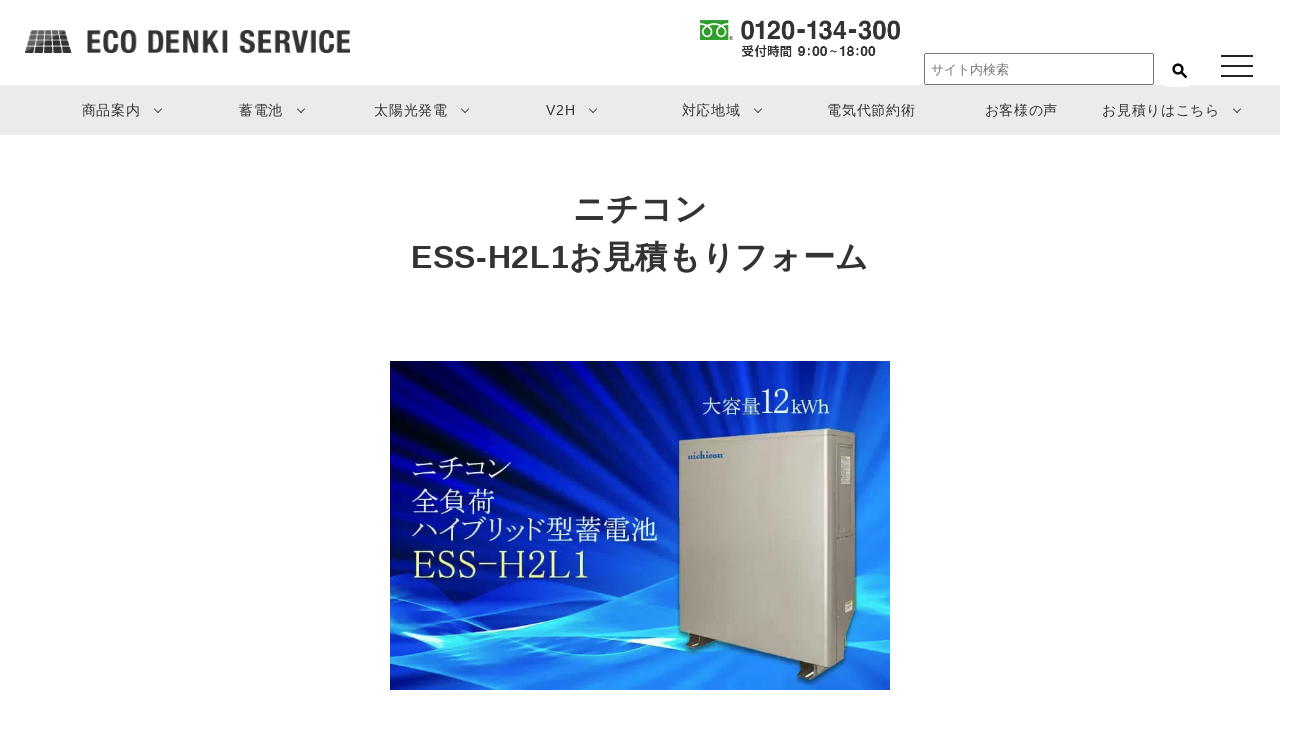

--- FILE ---
content_type: text/html; charset=UTF-8
request_url: https://eco-denki-service.jp/product-estimate/?product-slug=sb-introduction-full-load12&id=%E3%83%8B%E3%83%81%E3%82%B3%E3%83%B3%20ESS-H2L1
body_size: 19697
content:
<!doctype html>
<html class="bg-purple">
<head>
<!-- Google Tag Manager -->
<script>(function(w,d,s,l,i){w[l]=w[l]||[];w[l].push({'gtm.start':
new Date().getTime(),event:'gtm.js'});var f=d.getElementsByTagName(s)[0],
j=d.createElement(s),dl=l!='dataLayer'?'&l='+l:'';j.async=true;j.src=
'https://www.googletagmanager.com/gtm.js?id='+i+dl;f.parentNode.insertBefore(j,f);
})(window,document,'script','dataLayer','GTM-5447W7J');</script>
<!-- End Google Tag Manager -->

<meta charset="utf-8">
<meta name="viewport" content="width=device-width, initial-scale=1.0, minimum-scale=1.0">
<meta http-equiv="X-UA-Compatible" content="IE=edge">
<meta name="facebook-domain-verification" content="qdo2upzggadgokgrgtqnfg8js157l6" />
<title>太陽光発電・蓄電池・V2H・エコキュートの見積りなら(株)東名グリーンエナジー</title>
<link rel="stylesheet" href="https://eco-denki-service.jp/wp-content/themes/tera/swiper-bundle.min.css">
<link rel="stylesheet" href="https://eco-denki-service.jp/wp-content/themes/tera/style.css" type="text/css" media="screen,projection" />
<link href="https://eco-denki-service.jp/wp-content/themes/tera/sandbox.css" rel="stylesheet">
<link href="https://eco-denki-service.jp/wp-content/themes/tera/drawer.min.css" rel="stylesheet">
<link href="https://fonts.googleapis.com/icon?family=Material+Icons|Material+Icons+Outlined|Material+Symbols+Outlined" rel="stylesheet">

		<!-- All in One SEO 4.7.8 - aioseo.com -->
	<meta name="robots" content="max-image-preview:large" />
	<link rel="canonical" href="https://eco-denki-service.jp/product-estimate/" />
	<meta name="generator" content="All in One SEO (AIOSEO) 4.7.8" />
		<meta property="og:locale" content="ja_JP" />
		<meta property="og:site_name" content="太陽光発電・蓄電池・V2Hの見積りならエコ電気サービス(株)" />
		<meta property="og:type" content="article" />
		<meta property="og:title" content="商品別見積もりフォーム | エコ電気サービス" />
		<meta property="og:url" content="https://eco-denki-service.jp/product-estimate/" />
		<meta property="article:published_time" content="2023-06-18T07:15:00+00:00" />
		<meta property="article:modified_time" content="2023-06-18T07:15:01+00:00" />
		<meta property="article:publisher" content="https://www.facebook.com/EcologicalElectricalService/" />
		<meta name="twitter:card" content="summary_large_image" />
		<meta name="twitter:site" content="@3kyu_san" />
		<meta name="twitter:title" content="商品別見積もりフォーム | エコ電気サービス" />
		<script type="application/ld+json" class="aioseo-schema">
			{"@context":"https:\/\/schema.org","@graph":[{"@type":"BreadcrumbList","@id":"https:\/\/eco-denki-service.jp\/product-estimate\/#breadcrumblist","itemListElement":[{"@type":"ListItem","@id":"https:\/\/eco-denki-service.jp\/#listItem","position":1,"name":"\u5bb6","item":"https:\/\/eco-denki-service.jp\/","nextItem":{"@type":"ListItem","@id":"https:\/\/eco-denki-service.jp\/product-estimate\/#listItem","name":"\u5546\u54c1\u5225\u898b\u7a4d\u3082\u308a\u30d5\u30a9\u30fc\u30e0"}},{"@type":"ListItem","@id":"https:\/\/eco-denki-service.jp\/product-estimate\/#listItem","position":2,"name":"\u5546\u54c1\u5225\u898b\u7a4d\u3082\u308a\u30d5\u30a9\u30fc\u30e0","previousItem":{"@type":"ListItem","@id":"https:\/\/eco-denki-service.jp\/#listItem","name":"\u5bb6"}}]},{"@type":"Organization","@id":"https:\/\/eco-denki-service.jp\/#organization","name":"\u30a8\u30b3\u96fb\u6c17\u30b5\u30fc\u30d3\u30b9\u682a\u5f0f\u4f1a\u793e","description":"\u592a\u967d\u5149\u767a\u96fb\u30b7\u30b9\u30c6\u30e0\u3084\u84c4\u96fb\u6c60\u30fbV2H\u3001\u30aa\u30fc\u30eb\u96fb\u5316\u3092\u306f\u3058\u3081\u3068\u3057\u305f\u304a\u5bb6\u306e\u96fb\u6c17\u306b\u307e\u3064\u308f\u308b\u60c5\u5831\u3092\u3001\u3055\u307e\u3056\u307e\u306a\u30b3\u30f3\u30c6\u30f3\u30c4\u3092\u901a\u3057\u3066\u304a\u5c4a\u3051\u3059\u308b\u5bb6\u5ead\u306e\u7701\u30a8\u30cd\u7dcf\u5408\u60c5\u5831\u30b5\u30a4\u30c8\u3067\u3059\u3002","url":"https:\/\/eco-denki-service.jp\/","telephone":"+81120134300","logo":{"@type":"ImageObject","url":"https:\/\/eco-denki-service.jp\/wp-content\/uploads\/2022\/02\/ecodenkiservice_logo.png","@id":"https:\/\/eco-denki-service.jp\/product-estimate\/#organizationLogo","width":1508,"height":108,"caption":"\u30a8\u30b3\u96fb\u6c17\u30b5\u30fc\u30d3\u30b9\u30ed\u30b4"},"image":{"@id":"https:\/\/eco-denki-service.jp\/product-estimate\/#organizationLogo"},"sameAs":["https:\/\/www.instagram.com\/eco.denki.service.jp\/","https:\/\/www.pinterest.jp\/eco_denki_service\/"]},{"@type":"WebPage","@id":"https:\/\/eco-denki-service.jp\/product-estimate\/#webpage","url":"https:\/\/eco-denki-service.jp\/product-estimate\/","name":"\u5546\u54c1\u5225\u898b\u7a4d\u3082\u308a\u30d5\u30a9\u30fc\u30e0 | \u30a8\u30b3\u96fb\u6c17\u30b5\u30fc\u30d3\u30b9","inLanguage":"ja","isPartOf":{"@id":"https:\/\/eco-denki-service.jp\/#website"},"breadcrumb":{"@id":"https:\/\/eco-denki-service.jp\/product-estimate\/#breadcrumblist"},"datePublished":"2023-06-18T16:15:00+09:00","dateModified":"2023-06-18T16:15:01+09:00"},{"@type":"WebSite","@id":"https:\/\/eco-denki-service.jp\/#website","url":"https:\/\/eco-denki-service.jp\/","name":"\u30a8\u30b3\u96fb\u6c17\u30b5\u30fc\u30d3\u30b9\u682a\u5f0f\u4f1a\u793e","alternateName":"\u30a8\u30b3\u96fb\u6c17\u30b5\u30fc\u30d3\u30b9","description":"\u592a\u967d\u5149\u767a\u96fb\u30b7\u30b9\u30c6\u30e0\u3084\u84c4\u96fb\u6c60\u30fbV2H\u3001\u30aa\u30fc\u30eb\u96fb\u5316\u3092\u306f\u3058\u3081\u3068\u3057\u305f\u304a\u5bb6\u306e\u96fb\u6c17\u306b\u307e\u3064\u308f\u308b\u60c5\u5831\u3092\u3001\u3055\u307e\u3056\u307e\u306a\u30b3\u30f3\u30c6\u30f3\u30c4\u3092\u901a\u3057\u3066\u304a\u5c4a\u3051\u3059\u308b\u5bb6\u5ead\u306e\u7701\u30a8\u30cd\u7dcf\u5408\u60c5\u5831\u30b5\u30a4\u30c8\u3067\u3059\u3002","inLanguage":"ja","publisher":{"@id":"https:\/\/eco-denki-service.jp\/#organization"}}]}
		</script>
		<!-- All in One SEO -->

<link rel='dns-prefetch' href='//yubinbango.github.io' />
<link rel='dns-prefetch' href='//static.addtoany.com' />
<link rel='dns-prefetch' href='//use.fontawesome.com' />
<link rel='dns-prefetch' href='//fonts.googleapis.com' />
<script type="text/javascript" id="wpp-js" src="https://eco-denki-service.jp/wp-content/plugins/wordpress-popular-posts/assets/js/wpp.min.js?ver=7.2.0" data-sampling="0" data-sampling-rate="100" data-api-url="https://eco-denki-service.jp/wp-json/wordpress-popular-posts" data-post-id="16518" data-token="149e7181fe" data-lang="0" data-debug="0"></script>
<link rel="alternate" title="oEmbed (JSON)" type="application/json+oembed" href="https://eco-denki-service.jp/wp-json/oembed/1.0/embed?url=https%3A%2F%2Feco-denki-service.jp%2Fproduct-estimate%2F" />
<link rel="alternate" title="oEmbed (XML)" type="text/xml+oembed" href="https://eco-denki-service.jp/wp-json/oembed/1.0/embed?url=https%3A%2F%2Feco-denki-service.jp%2Fproduct-estimate%2F&#038;format=xml" />
<style id='wp-img-auto-sizes-contain-inline-css' type='text/css'>
img:is([sizes=auto i],[sizes^="auto," i]){contain-intrinsic-size:3000px 1500px}
/*# sourceURL=wp-img-auto-sizes-contain-inline-css */
</style>
<style id='wp-emoji-styles-inline-css' type='text/css'>

	img.wp-smiley, img.emoji {
		display: inline !important;
		border: none !important;
		box-shadow: none !important;
		height: 1em !important;
		width: 1em !important;
		margin: 0 0.07em !important;
		vertical-align: -0.1em !important;
		background: none !important;
		padding: 0 !important;
	}
/*# sourceURL=wp-emoji-styles-inline-css */
</style>
<style id='wp-block-library-inline-css' type='text/css'>
:root{--wp-block-synced-color:#7a00df;--wp-block-synced-color--rgb:122,0,223;--wp-bound-block-color:var(--wp-block-synced-color);--wp-editor-canvas-background:#ddd;--wp-admin-theme-color:#007cba;--wp-admin-theme-color--rgb:0,124,186;--wp-admin-theme-color-darker-10:#006ba1;--wp-admin-theme-color-darker-10--rgb:0,107,160.5;--wp-admin-theme-color-darker-20:#005a87;--wp-admin-theme-color-darker-20--rgb:0,90,135;--wp-admin-border-width-focus:2px}@media (min-resolution:192dpi){:root{--wp-admin-border-width-focus:1.5px}}.wp-element-button{cursor:pointer}:root .has-very-light-gray-background-color{background-color:#eee}:root .has-very-dark-gray-background-color{background-color:#313131}:root .has-very-light-gray-color{color:#eee}:root .has-very-dark-gray-color{color:#313131}:root .has-vivid-green-cyan-to-vivid-cyan-blue-gradient-background{background:linear-gradient(135deg,#00d084,#0693e3)}:root .has-purple-crush-gradient-background{background:linear-gradient(135deg,#34e2e4,#4721fb 50%,#ab1dfe)}:root .has-hazy-dawn-gradient-background{background:linear-gradient(135deg,#faaca8,#dad0ec)}:root .has-subdued-olive-gradient-background{background:linear-gradient(135deg,#fafae1,#67a671)}:root .has-atomic-cream-gradient-background{background:linear-gradient(135deg,#fdd79a,#004a59)}:root .has-nightshade-gradient-background{background:linear-gradient(135deg,#330968,#31cdcf)}:root .has-midnight-gradient-background{background:linear-gradient(135deg,#020381,#2874fc)}:root{--wp--preset--font-size--normal:16px;--wp--preset--font-size--huge:42px}.has-regular-font-size{font-size:1em}.has-larger-font-size{font-size:2.625em}.has-normal-font-size{font-size:var(--wp--preset--font-size--normal)}.has-huge-font-size{font-size:var(--wp--preset--font-size--huge)}.has-text-align-center{text-align:center}.has-text-align-left{text-align:left}.has-text-align-right{text-align:right}.has-fit-text{white-space:nowrap!important}#end-resizable-editor-section{display:none}.aligncenter{clear:both}.items-justified-left{justify-content:flex-start}.items-justified-center{justify-content:center}.items-justified-right{justify-content:flex-end}.items-justified-space-between{justify-content:space-between}.screen-reader-text{border:0;clip-path:inset(50%);height:1px;margin:-1px;overflow:hidden;padding:0;position:absolute;width:1px;word-wrap:normal!important}.screen-reader-text:focus{background-color:#ddd;clip-path:none;color:#444;display:block;font-size:1em;height:auto;left:5px;line-height:normal;padding:15px 23px 14px;text-decoration:none;top:5px;width:auto;z-index:100000}html :where(.has-border-color){border-style:solid}html :where([style*=border-top-color]){border-top-style:solid}html :where([style*=border-right-color]){border-right-style:solid}html :where([style*=border-bottom-color]){border-bottom-style:solid}html :where([style*=border-left-color]){border-left-style:solid}html :where([style*=border-width]){border-style:solid}html :where([style*=border-top-width]){border-top-style:solid}html :where([style*=border-right-width]){border-right-style:solid}html :where([style*=border-bottom-width]){border-bottom-style:solid}html :where([style*=border-left-width]){border-left-style:solid}html :where(img[class*=wp-image-]){height:auto;max-width:100%}:where(figure){margin:0 0 1em}html :where(.is-position-sticky){--wp-admin--admin-bar--position-offset:var(--wp-admin--admin-bar--height,0px)}@media screen and (max-width:600px){html :where(.is-position-sticky){--wp-admin--admin-bar--position-offset:0px}}

/*# sourceURL=wp-block-library-inline-css */
</style><style id='global-styles-inline-css' type='text/css'>
:root{--wp--preset--aspect-ratio--square: 1;--wp--preset--aspect-ratio--4-3: 4/3;--wp--preset--aspect-ratio--3-4: 3/4;--wp--preset--aspect-ratio--3-2: 3/2;--wp--preset--aspect-ratio--2-3: 2/3;--wp--preset--aspect-ratio--16-9: 16/9;--wp--preset--aspect-ratio--9-16: 9/16;--wp--preset--color--black: #000000;--wp--preset--color--cyan-bluish-gray: #abb8c3;--wp--preset--color--white: #ffffff;--wp--preset--color--pale-pink: #f78da7;--wp--preset--color--vivid-red: #cf2e2e;--wp--preset--color--luminous-vivid-orange: #ff6900;--wp--preset--color--luminous-vivid-amber: #fcb900;--wp--preset--color--light-green-cyan: #7bdcb5;--wp--preset--color--vivid-green-cyan: #00d084;--wp--preset--color--pale-cyan-blue: #8ed1fc;--wp--preset--color--vivid-cyan-blue: #0693e3;--wp--preset--color--vivid-purple: #9b51e0;--wp--preset--gradient--vivid-cyan-blue-to-vivid-purple: linear-gradient(135deg,rgb(6,147,227) 0%,rgb(155,81,224) 100%);--wp--preset--gradient--light-green-cyan-to-vivid-green-cyan: linear-gradient(135deg,rgb(122,220,180) 0%,rgb(0,208,130) 100%);--wp--preset--gradient--luminous-vivid-amber-to-luminous-vivid-orange: linear-gradient(135deg,rgb(252,185,0) 0%,rgb(255,105,0) 100%);--wp--preset--gradient--luminous-vivid-orange-to-vivid-red: linear-gradient(135deg,rgb(255,105,0) 0%,rgb(207,46,46) 100%);--wp--preset--gradient--very-light-gray-to-cyan-bluish-gray: linear-gradient(135deg,rgb(238,238,238) 0%,rgb(169,184,195) 100%);--wp--preset--gradient--cool-to-warm-spectrum: linear-gradient(135deg,rgb(74,234,220) 0%,rgb(151,120,209) 20%,rgb(207,42,186) 40%,rgb(238,44,130) 60%,rgb(251,105,98) 80%,rgb(254,248,76) 100%);--wp--preset--gradient--blush-light-purple: linear-gradient(135deg,rgb(255,206,236) 0%,rgb(152,150,240) 100%);--wp--preset--gradient--blush-bordeaux: linear-gradient(135deg,rgb(254,205,165) 0%,rgb(254,45,45) 50%,rgb(107,0,62) 100%);--wp--preset--gradient--luminous-dusk: linear-gradient(135deg,rgb(255,203,112) 0%,rgb(199,81,192) 50%,rgb(65,88,208) 100%);--wp--preset--gradient--pale-ocean: linear-gradient(135deg,rgb(255,245,203) 0%,rgb(182,227,212) 50%,rgb(51,167,181) 100%);--wp--preset--gradient--electric-grass: linear-gradient(135deg,rgb(202,248,128) 0%,rgb(113,206,126) 100%);--wp--preset--gradient--midnight: linear-gradient(135deg,rgb(2,3,129) 0%,rgb(40,116,252) 100%);--wp--preset--font-size--small: 13px;--wp--preset--font-size--medium: 20px;--wp--preset--font-size--large: 36px;--wp--preset--font-size--x-large: 42px;--wp--preset--spacing--20: 0.44rem;--wp--preset--spacing--30: 0.67rem;--wp--preset--spacing--40: 1rem;--wp--preset--spacing--50: 1.5rem;--wp--preset--spacing--60: 2.25rem;--wp--preset--spacing--70: 3.38rem;--wp--preset--spacing--80: 5.06rem;--wp--preset--shadow--natural: 6px 6px 9px rgba(0, 0, 0, 0.2);--wp--preset--shadow--deep: 12px 12px 50px rgba(0, 0, 0, 0.4);--wp--preset--shadow--sharp: 6px 6px 0px rgba(0, 0, 0, 0.2);--wp--preset--shadow--outlined: 6px 6px 0px -3px rgb(255, 255, 255), 6px 6px rgb(0, 0, 0);--wp--preset--shadow--crisp: 6px 6px 0px rgb(0, 0, 0);}:where(.is-layout-flex){gap: 0.5em;}:where(.is-layout-grid){gap: 0.5em;}body .is-layout-flex{display: flex;}.is-layout-flex{flex-wrap: wrap;align-items: center;}.is-layout-flex > :is(*, div){margin: 0;}body .is-layout-grid{display: grid;}.is-layout-grid > :is(*, div){margin: 0;}:where(.wp-block-columns.is-layout-flex){gap: 2em;}:where(.wp-block-columns.is-layout-grid){gap: 2em;}:where(.wp-block-post-template.is-layout-flex){gap: 1.25em;}:where(.wp-block-post-template.is-layout-grid){gap: 1.25em;}.has-black-color{color: var(--wp--preset--color--black) !important;}.has-cyan-bluish-gray-color{color: var(--wp--preset--color--cyan-bluish-gray) !important;}.has-white-color{color: var(--wp--preset--color--white) !important;}.has-pale-pink-color{color: var(--wp--preset--color--pale-pink) !important;}.has-vivid-red-color{color: var(--wp--preset--color--vivid-red) !important;}.has-luminous-vivid-orange-color{color: var(--wp--preset--color--luminous-vivid-orange) !important;}.has-luminous-vivid-amber-color{color: var(--wp--preset--color--luminous-vivid-amber) !important;}.has-light-green-cyan-color{color: var(--wp--preset--color--light-green-cyan) !important;}.has-vivid-green-cyan-color{color: var(--wp--preset--color--vivid-green-cyan) !important;}.has-pale-cyan-blue-color{color: var(--wp--preset--color--pale-cyan-blue) !important;}.has-vivid-cyan-blue-color{color: var(--wp--preset--color--vivid-cyan-blue) !important;}.has-vivid-purple-color{color: var(--wp--preset--color--vivid-purple) !important;}.has-black-background-color{background-color: var(--wp--preset--color--black) !important;}.has-cyan-bluish-gray-background-color{background-color: var(--wp--preset--color--cyan-bluish-gray) !important;}.has-white-background-color{background-color: var(--wp--preset--color--white) !important;}.has-pale-pink-background-color{background-color: var(--wp--preset--color--pale-pink) !important;}.has-vivid-red-background-color{background-color: var(--wp--preset--color--vivid-red) !important;}.has-luminous-vivid-orange-background-color{background-color: var(--wp--preset--color--luminous-vivid-orange) !important;}.has-luminous-vivid-amber-background-color{background-color: var(--wp--preset--color--luminous-vivid-amber) !important;}.has-light-green-cyan-background-color{background-color: var(--wp--preset--color--light-green-cyan) !important;}.has-vivid-green-cyan-background-color{background-color: var(--wp--preset--color--vivid-green-cyan) !important;}.has-pale-cyan-blue-background-color{background-color: var(--wp--preset--color--pale-cyan-blue) !important;}.has-vivid-cyan-blue-background-color{background-color: var(--wp--preset--color--vivid-cyan-blue) !important;}.has-vivid-purple-background-color{background-color: var(--wp--preset--color--vivid-purple) !important;}.has-black-border-color{border-color: var(--wp--preset--color--black) !important;}.has-cyan-bluish-gray-border-color{border-color: var(--wp--preset--color--cyan-bluish-gray) !important;}.has-white-border-color{border-color: var(--wp--preset--color--white) !important;}.has-pale-pink-border-color{border-color: var(--wp--preset--color--pale-pink) !important;}.has-vivid-red-border-color{border-color: var(--wp--preset--color--vivid-red) !important;}.has-luminous-vivid-orange-border-color{border-color: var(--wp--preset--color--luminous-vivid-orange) !important;}.has-luminous-vivid-amber-border-color{border-color: var(--wp--preset--color--luminous-vivid-amber) !important;}.has-light-green-cyan-border-color{border-color: var(--wp--preset--color--light-green-cyan) !important;}.has-vivid-green-cyan-border-color{border-color: var(--wp--preset--color--vivid-green-cyan) !important;}.has-pale-cyan-blue-border-color{border-color: var(--wp--preset--color--pale-cyan-blue) !important;}.has-vivid-cyan-blue-border-color{border-color: var(--wp--preset--color--vivid-cyan-blue) !important;}.has-vivid-purple-border-color{border-color: var(--wp--preset--color--vivid-purple) !important;}.has-vivid-cyan-blue-to-vivid-purple-gradient-background{background: var(--wp--preset--gradient--vivid-cyan-blue-to-vivid-purple) !important;}.has-light-green-cyan-to-vivid-green-cyan-gradient-background{background: var(--wp--preset--gradient--light-green-cyan-to-vivid-green-cyan) !important;}.has-luminous-vivid-amber-to-luminous-vivid-orange-gradient-background{background: var(--wp--preset--gradient--luminous-vivid-amber-to-luminous-vivid-orange) !important;}.has-luminous-vivid-orange-to-vivid-red-gradient-background{background: var(--wp--preset--gradient--luminous-vivid-orange-to-vivid-red) !important;}.has-very-light-gray-to-cyan-bluish-gray-gradient-background{background: var(--wp--preset--gradient--very-light-gray-to-cyan-bluish-gray) !important;}.has-cool-to-warm-spectrum-gradient-background{background: var(--wp--preset--gradient--cool-to-warm-spectrum) !important;}.has-blush-light-purple-gradient-background{background: var(--wp--preset--gradient--blush-light-purple) !important;}.has-blush-bordeaux-gradient-background{background: var(--wp--preset--gradient--blush-bordeaux) !important;}.has-luminous-dusk-gradient-background{background: var(--wp--preset--gradient--luminous-dusk) !important;}.has-pale-ocean-gradient-background{background: var(--wp--preset--gradient--pale-ocean) !important;}.has-electric-grass-gradient-background{background: var(--wp--preset--gradient--electric-grass) !important;}.has-midnight-gradient-background{background: var(--wp--preset--gradient--midnight) !important;}.has-small-font-size{font-size: var(--wp--preset--font-size--small) !important;}.has-medium-font-size{font-size: var(--wp--preset--font-size--medium) !important;}.has-large-font-size{font-size: var(--wp--preset--font-size--large) !important;}.has-x-large-font-size{font-size: var(--wp--preset--font-size--x-large) !important;}
/*# sourceURL=global-styles-inline-css */
</style>

<style id='classic-theme-styles-inline-css' type='text/css'>
/*! This file is auto-generated */
.wp-block-button__link{color:#fff;background-color:#32373c;border-radius:9999px;box-shadow:none;text-decoration:none;padding:calc(.667em + 2px) calc(1.333em + 2px);font-size:1.125em}.wp-block-file__button{background:#32373c;color:#fff;text-decoration:none}
/*# sourceURL=/wp-includes/css/classic-themes.min.css */
</style>
<link rel='stylesheet' id='bfb_fontawesome_stylesheet-css' href='https://use.fontawesome.com/releases/v5.12.1/css/all.css?ver=6.9' type='text/css' media='all' />
<link rel='stylesheet' id='bfb_font_Montserrat-css' href='https://fonts.googleapis.com/css?family=Montserrat&#038;display=swap&#038;ver=6.9' type='text/css' media='all' />
<link rel='stylesheet' id='contact-form-7-css' href='https://eco-denki-service.jp/wp-content/plugins/contact-form-7/includes/css/styles.css?ver=6.0.3' type='text/css' media='all' />
<link rel='stylesheet' id='pz-linkcard-css' href='//eco-denki-service.jp/wp-content/uploads/pz-linkcard/style.css?ver=2.5.5.1' type='text/css' media='all' />
<link rel='stylesheet' id='sbttb-fonts-css' href='https://eco-denki-service.jp/wp-content/plugins/smooth-back-to-top-button/assets/css/sbttb-fonts.css?ver=1.1.14' type='text/css' media='all' />
<link rel='stylesheet' id='sbttb-style-css' href='https://eco-denki-service.jp/wp-content/plugins/smooth-back-to-top-button/assets/css/smooth-back-to-top-button.css?ver=1.1.14' type='text/css' media='all' />
<link rel='stylesheet' id='wp-ulike-css' href='https://eco-denki-service.jp/wp-content/plugins/wp-ulike/assets/css/wp-ulike.min.css?ver=4.7.7' type='text/css' media='all' />
<link rel='stylesheet' id='wpcf7-redirect-script-frontend-css' href='https://eco-denki-service.jp/wp-content/plugins/wpcf7-redirect/build/css/wpcf7-redirect-frontend.min.css?ver=1.1' type='text/css' media='all' />
<link rel='stylesheet' id='crp-style-rounded-thumbs-css' href='https://eco-denki-service.jp/wp-content/plugins/contextual-related-posts/css/rounded-thumbs.min.css?ver=3.6.2' type='text/css' media='all' />
<style id='crp-style-rounded-thumbs-inline-css' type='text/css'>

			.crp_related.crp-rounded-thumbs a {
				width: 250px;
                height: 185px;
				text-decoration: none;
			}
			.crp_related.crp-rounded-thumbs img {
				max-width: 250px;
				margin: auto;
			}
			.crp_related.crp-rounded-thumbs .crp_title {
				width: 100%;
			}
			
/*# sourceURL=crp-style-rounded-thumbs-inline-css */
</style>
<link rel='stylesheet' id='wordpress-popular-posts-css-css' href='https://eco-denki-service.jp/wp-content/plugins/wordpress-popular-posts/assets/css/wpp.css?ver=7.2.0' type='text/css' media='all' />
<link rel='stylesheet' id='wp-pagenavi-css' href='https://eco-denki-service.jp/wp-content/plugins/wp-pagenavi/pagenavi-css.css?ver=2.70' type='text/css' media='all' />
<link rel='stylesheet' id='addtoany-css' href='https://eco-denki-service.jp/wp-content/plugins/add-to-any/addtoany.min.css?ver=1.16' type='text/css' media='all' />
<!--n2css--><!--n2js--><script type="text/javascript" id="addtoany-core-js-before">
/* <![CDATA[ */
window.a2a_config=window.a2a_config||{};a2a_config.callbacks=[];a2a_config.overlays=[];a2a_config.templates={};a2a_localize = {
	Share: "共有",
	Save: "ブックマーク",
	Subscribe: "購読",
	Email: "メール",
	Bookmark: "ブックマーク",
	ShowAll: "すべて表示する",
	ShowLess: "小さく表示する",
	FindServices: "サービスを探す",
	FindAnyServiceToAddTo: "追加するサービスを今すぐ探す",
	PoweredBy: "Powered by",
	ShareViaEmail: "メールでシェアする",
	SubscribeViaEmail: "メールで購読する",
	BookmarkInYourBrowser: "ブラウザにブックマーク",
	BookmarkInstructions: "このページをブックマークするには、 Ctrl+D または \u2318+D を押下。",
	AddToYourFavorites: "お気に入りに追加",
	SendFromWebOrProgram: "任意のメールアドレスまたはメールプログラムから送信",
	EmailProgram: "メールプログラム",
	More: "詳細&#8230;",
	ThanksForSharing: "共有ありがとうございます !",
	ThanksForFollowing: "フォローありがとうございます !"
};

a2a_config.callbacks.push({ready:function(){document.querySelectorAll(".a2a_s_undefined").forEach(function(emptyIcon){emptyIcon.parentElement.style.display="none";})}});

//# sourceURL=addtoany-core-js-before
/* ]]> */
</script>
<script type="text/javascript" defer src="https://static.addtoany.com/menu/page.js" id="addtoany-core-js"></script>
<script type="text/javascript" src="https://eco-denki-service.jp/wp-includes/js/jquery/jquery.min.js?ver=3.7.1" id="jquery-core-js"></script>
<script type="text/javascript" src="https://eco-denki-service.jp/wp-includes/js/jquery/jquery-migrate.min.js?ver=3.4.1" id="jquery-migrate-js"></script>
<script type="text/javascript" defer src="https://eco-denki-service.jp/wp-content/plugins/add-to-any/addtoany.min.js?ver=1.1" id="addtoany-jquery-js"></script>
<link rel="https://api.w.org/" href="https://eco-denki-service.jp/wp-json/" /><link rel="alternate" title="JSON" type="application/json" href="https://eco-denki-service.jp/wp-json/wp/v2/pages/16518" /><link rel="EditURI" type="application/rsd+xml" title="RSD" href="https://eco-denki-service.jp/xmlrpc.php?rsd" />
<meta name="generator" content="WordPress 6.9" />
<link rel='shortlink' href='https://eco-denki-service.jp/?p=16518' />

            <style type="text/css">
                .progress-wrap {
                    bottom: 50px;
                    height: 46px;
                    width: 46px;
                    border-radius: 46px;
                    background-color: #ffffff;
                    box-shadow: inset 0 0 0 2px #cccccc;
                }

                .progress-wrap.btn-left-side {
                    left: 50px;
                }

                .progress-wrap.btn-right-side {
                    right: 50px;
                }

                .progress-wrap::after {
                    width: 46px;
                    height: 46px;
                    color: #1f2029;
                    font-size: 24px;
                    content: '\e900';
                    line-height: 46px;
                }

                .progress-wrap:hover::after {
                    color: #1f2029;
                }

                .progress-wrap svg.progress-circle path {
                    stroke: #1f2029;
                    stroke-width: 2px;
                }

                
                
                                @media only screen and (max-width: 767px) {
                    .progress-wrap {
                        display: none;
                    }
                }
                
            </style>

			            <style id="wpp-loading-animation-styles">@-webkit-keyframes bgslide{from{background-position-x:0}to{background-position-x:-200%}}@keyframes bgslide{from{background-position-x:0}to{background-position-x:-200%}}.wpp-widget-block-placeholder,.wpp-shortcode-placeholder{margin:0 auto;width:60px;height:3px;background:#dd3737;background:linear-gradient(90deg,#dd3737 0%,#571313 10%,#dd3737 100%);background-size:200% auto;border-radius:3px;-webkit-animation:bgslide 1s infinite linear;animation:bgslide 1s infinite linear}</style>
            <link rel="icon" href="https://eco-denki-service.jp/wp-content/uploads/2025/02/cropped-ecodenki_logo透過なし正方形-32x32.jpg" sizes="32x32" />
<link rel="icon" href="https://eco-denki-service.jp/wp-content/uploads/2025/02/cropped-ecodenki_logo透過なし正方形-192x192.jpg" sizes="192x192" />
<link rel="apple-touch-icon" href="https://eco-denki-service.jp/wp-content/uploads/2025/02/cropped-ecodenki_logo透過なし正方形-180x180.jpg" />
<meta name="msapplication-TileImage" content="https://eco-denki-service.jp/wp-content/uploads/2025/02/cropped-ecodenki_logo透過なし正方形-270x270.jpg" />
</head>

<body class="wp-singular page-template-default page page-id-16518 wp-theme-tera drawer drawer--right sp-easy-accordion-enabled">
<!-- Google Tag Manager (noscript) -->
<noscript><iframe src="https://www.googletagmanager.com/ns.html?id=GTM-5447W7J"
height="0" width="0" style="display:none;visibility:hidden"></iframe></noscript>
<!-- End Google Tag Manager (noscript) -->
	
<header role="banner">
<button type="button" class="drawer-toggle drawer-hamburger">
<span class="sr-only">toggle navigation</span>
<span class="drawer-hamburger-icon"></span>
</button>

<nav class="drawer-nav" role="navigation">
<ul class="drawer-menu">
<li><a class="drawer-brand" href="https://eco-denki-service.jp">トップページ</a></li>
<li><a class="drawer-menu-item" href="https://eco-denki-service.jp/storage-battery">蓄電池とは</a></li>

<li class="drawer-dropdown">
<a class="drawer-menu-item" data-target="#" href="#" data-toggle="dropdown" role="button" aria-expanded="false">商品案内 <span class="drawer-caret"></span></a>
<ul class="drawer-dropdown-menu">
<li><a class="drawer-dropdown-menu-item" href="https://eco-denki-service.jp/product-information/#tabuchi"><img src="https://eco-denki-service.jp/wp-content/themes/tera/images/tabuchi-electric.png" width="100" height="auto" alt="ダイヤゼブラ(旧田淵電機)" style="margin-bottom: -4px;"/>ダイヤゼブラ(旧田淵電機)</a></li>
<li><a class="drawer-dropdown-menu-item" href="https://eco-denki-service.jp/product-information/#nichicon"><img src="https://eco-denki-service.jp/wp-content/themes/tera/images/nichicon.png" width="100" height="auto" alt="ニチコン" />ニチコン</a></li>
<li><a class="drawer-dropdown-menu-item" href="https://eco-denki-service.jp/product-information/#sharp"><img src="https://eco-denki-service.jp/wp-content/themes/tera/images/sharp.png" width="100" height="auto" alt="シャープ" style="margin-bottom: -2px;"/>シャープ</a></li>
<li><a class="drawer-dropdown-menu-item" href="https://eco-denki-service.jp/product-information/#omron"><img src="https://eco-denki-service.jp/wp-content/themes/tera/images/omron.png" width="100" height="auto" alt="オムロン" style="margin-bottom: -5px;"/>オムロン</a></li>
<li><a class="drawer-dropdown-menu-item" href="https://eco-denki-service.jp/product-information/#choushu"><img src="https://eco-denki-service.jp/wp-content/themes/tera/images/cic-logo.jpg" width="70" height="auto" alt="長州産業" style="margin-bottom: -15px;" class="cic" />長州産業</a></li>
<li><a class="drawer-dropdown-menu-item" href="https://eco-denki-service.jp/product-information/#itochu"><img src="https://eco-denki-service.jp/wp-content/themes/tera/images/itochu.png" width="100" height="auto" alt="伊藤忠商事" style="margin-bottom: -15px;"/>伊藤忠商事</a></li>
<li><a class="drawer-dropdown-menu-item" href="https://eco-denki-service.jp/product-information/#dmm"><img src="https://eco-denki-service.jp/wp-content/themes/tera/images/dmm-com.png" width="100" height="auto" alt="DMM.com"/>DMM.com</a></li>
<li><a class="drawer-dropdown-menu-item" href="https://eco-denki-service.jp/product-information/#kyocera"><img src="https://eco-denki-service.jp/wp-content/themes/tera/images/kyocera.png" width="100" height="auto" alt="京セラ" style="margin-bottom: -4px; margin-top: 20px;"/>京セラ</a></li>
<li><a class="drawer-dropdown-menu-item" href="https://eco-denki-service.jp/product-information/#huawei"><img src="https://eco-denki-service.jp/wp-content/themes/tera/images/huawei-logo.png" width="100" height="auto" alt="ファーウェイ" style="margin-bottom: -20px; margin-top: 5px;"/>ファーウェイ</a></li>
<li><a class="drawer-dropdown-menu-item" href="https://eco-denki-service.jp/product-information/#g-tech"><img src="https://eco-denki-service.jp/wp-content/themes/tera/images/g-tech-logo.png" width="100" height="auto" alt="G Tech" style="margin-bottom: -5px; margin-top: 5px;"/>G Tech</a></li>
<li><a class="drawer-dropdown-menu-item" href="https://eco-denki-service.jp/product-information/#qcells"><img src="https://eco-denki-service.jp/wp-content/themes/tera/images/qcells-logo.png" width="100" height="auto" alt="QCELLS 太陽光発電" style="margin-bottom: -5px; margin-top: 5px;"/>Q CELLS</a></li>
<li><a class="drawer-dropdown-menu-item" href="https://eco-denki-service.jp/product-information/#canadiansolar"><img src="https://eco-denki-service.jp/wp-content/themes/tera/images/canadiansolar-logo.png" width="100" height="auto" alt="CANADIAN SOLAR 太陽光発電" style="margin-bottom: -5px; margin-top: 5px;"/>カナディアン</a></li>
<li><a class="drawer-dropdown-menu-item" href="https://eco-denki-service.jp/product-information/#xsol"><img src="https://eco-denki-service.jp/wp-content/themes/tera/images/xsol-logo.png" width="100" height="auto" alt="XSOL エクソル 太陽光発電" style="margin-bottom: -5px; margin-top: 5px;"/>XSOL エクソル</a></li>
<li><a class="drawer-dropdown-menu-item" href="https://eco-denki-service.jp/product-information/#maxar"><img src="https://eco-denki-service.jp/wp-content/themes/tera/images/maxar-logo.png" width="100" height="auto" alt="Maxar  太陽光発電" style="margin-bottom: -5px; margin-top: 5px;"/>Maxar マクサ</a></li>
</ul>
</li>

<li class="drawer-dropdown">
<a class="drawer-menu-item" data-target="#" href="#" data-toggle="dropdown" role="button" aria-expanded="false">お役立ちコラム<span class="drawer-caret"></span></a>
<ul class="drawer-dropdown-menu">
<li><a class="drawer-dropdown-menu-item" href="https://eco-denki-service.jp/storage-battery-blog" style="padding-left: 40px;">蓄電池お役立ちコラム</a></li>
<li><a class="drawer-dropdown-menu-item" href="https://eco-denki-service.jp/solar-power" style="padding-left: 40px;">太陽光発電お役立ちコラム</a></li>
<li><a class="drawer-dropdown-menu-item" href="https://eco-denki-service.jp/v2h" style="padding-left: 40px;">V2Hお役立ちコラム</a></li>
<li><a class="drawer-dropdown-menu-item" href="https://eco-denki-service.jp/ecocute" style="padding-left: 40px;">エコキュートお役立ちコラム</a></li>
</ul>
</li>
<li><a class="drawer-menu-item" href="https://eco-denki-service.jp/freequote">設置の流れ</a></li>

<li class="drawer-dropdown">
<a class="drawer-menu-item" data-target="#" href="#" data-toggle="dropdown" role="button" aria-expanded="false">Q＆A<span class="drawer-caret"></span></a>
<ul class="drawer-dropdown-menu">
<li><a class="drawer-dropdown-menu-item" href="https://eco-denki-service.jp/common-questions" ?style="padding-left: 40px;">蓄電池のQ＆A</a></li>
	<li><a class="drawer-dropdown-menu-item" href="https://eco-denki-service.jp/solar-panel-faq" ?style="padding-left: 40px;">太陽光発電のQ＆A</a></li>
<li><a class="drawer-dropdown-menu-item" href="https://eco-denki-service.jp/common-questions-ec" ?style="padding-left: 40px;">エコキュートのQ＆A</a></li>
</ul>
</li>

<li><a class="drawer-menu-item" href="https://eco-denki-service.jp/customer-voice">お客様の声</a></li>

<li class="drawer-dropdown">
<a class="drawer-menu-item" data-target="#" href="#" data-toggle="dropdown" role="button" aria-expanded="false">無料見積りはこちら<span class="drawer-caret"></span></a>
<ul class="drawer-dropdown-menu">
<li><a class="drawer-dropdown-menu-item" href="https://eco-denki-service.jp/solar-power-estimate" style="padding-left: 40px;">太陽光発電を見積りする</a></li>
<li><a class="drawer-dropdown-menu-item" href="https://eco-denki-service.jp/estimate" style="padding-left: 40px;">蓄電池を見積りする</a></li>
<li><a class="drawer-dropdown-menu-item" href="https://eco-denki-service.jp/v2h-estimate" style="padding-left: 40px;">V2Hを見積りする</a></li>
<li><a class="drawer-dropdown-menu-item" href="https://eco-denki-service.jp/ecocute-replacement" style="padding-left: 40px;">エコキュートを見積りする</a></li>
<li><a class="drawer-dropdown-menu-item" href="https://eco-denki-service.jp/changes-estimate" style="padding-left: 40px;">他社見積りと比較する</a></li>
</ul>
</li>

<li><a class="drawer-menu-item" href="https://eco-denki-service.jp/over-view">会社概要</a></li>

</ul> <!--drawer-menu-->


<a href="tel:0120-134-300"><img class="menu-tell" src="https://eco-denki-service.jp/wp-content/themes/tera/images/header-freedial@2x.png" alt="蓄電池・太陽光発電・エコキュートのお見積り・ご相談はお気軽に！0120-134-300" class="menu-tel"></a>
<ul class="sns">
<li><a href="https://www.instagram.com/eco.denki.service.jp/" target="_blank"><i class="fab fa-instagram"></i></a></li>
<li><a href="https://www.facebook.com/EcologicalElectricalService/" target="_blank"><i class="fab fa-facebook"></i></a></li>
<li><a href="https://twitter.com/3kyu_san" target="_blank"><i class="fab fa-twitter"></i></a></li>
</ul>
</nav>
</header>

<!-- content -->
<div class="header">
<a href="https://eco-denki-service.jp"><img src="https://eco-denki-service.jp/wp-content/themes/tera/images/logo@1x.png" srcset="https://eco-denki-service.jp/wp-content/themes/tera/images/logo@1x.png 1x,https://eco-denki-service.jp/wp-content/themes/tera/images/logo@2x.png 2x" alt="エコ電気サービス"></a>
	
<img src="https://eco-denki-service.jp/wp-content/themes/tera/images/header-freedial@2x.png" alt="太陽光発電・蓄電池のお見積り・ご相談はお気軽に！0120-134-300" class="tel-header">
	
<div id="search-pc">
	<form method="get" action="https://eco-denki-service.jp/" >
		<input name="s" id="s" type="text" placeholder="サイト内検索">
		<input type="submit" class="material-icons search-button" value="search">
	</form>
	</div>
<div class="search-button-sp"><a href="#search-sp"><i class="material-icons">search</i></a></div>
</div>



<div class="wrapper">
<div class="contents">
<div class="contents__inner">

<nav>
<ul class="menu">
<li class="menu__mega">
<a href="#" class="init-bottom">商品案内</a>
<div class="menu__second-level">
<div class="storage-list">
<p><span class="material-symbols-outlined">charging_station</span>蓄電池おすすめメーカー</p>
<ul class="menu">
<li><a href="https://eco-denki-service.jp/product-information/#tabuchi"><span class="material-symbols-outlined">expand_circle_right</span>ダイヤゼブラ</a></li>
<li><a href="https://eco-denki-service.jp/product-information/#nichicon"><span class="material-symbols-outlined">expand_circle_right</span>ニチコン</a></li>
<li><a href="https://eco-denki-service.jp/product-information/#sharp"><span class="material-symbols-outlined">expand_circle_right</span>シャープ</a></li>
<li><a href="https://eco-denki-service.jp/product-information/#omron"><span class="material-symbols-outlined">expand_circle_right</span>オムロン</a></li>
<li><a href="https://eco-denki-service.jp/product-information/#sumitomo"><span class="material-symbols-outlined">expand_circle_right</span>住友電工</a></li>
<li><a href="https://eco-denki-service.jp/product-information/#choushu"><span class="material-symbols-outlined">expand_circle_right</span>長州産業</a></li>
<li><a href="https://eco-denki-service.jp/product-information/#itochu"><span class="material-symbols-outlined">expand_circle_right</span>伊藤忠商事</a></li>
<li><a href="https://eco-denki-service.jp/product-information/#dmm"><span class="material-symbols-outlined">expand_circle_right</span>DMM.com</a></li>
<li><a href="https://eco-denki-service.jp/product-information/#kyocera"><span class="material-symbols-outlined">expand_circle_right</span>京セラ</a></li>
<li><a href="https://eco-denki-service.jp/product-information/#huawei"><span class="material-symbols-outlined">expand_circle_right</span>ファーウェイ</a></li>
<li><a href="https://eco-denki-service.jp/product-information/#g-tech"><span class="material-symbols-outlined">expand_circle_right</span>G Tech</a></li>
</ul>
</div>

<div class="pv-list">
<p><span class="material-symbols-outlined">solar_power</span>太陽光発電おすすめメーカー</p>
<ul class="menu">
<li><a href="https://eco-denki-service.jp/product-information/#qcells"><span class="material-symbols-outlined">expand_circle_right</span>QCELLS</a></li>
<li><a href="https://eco-denki-service.jp/product-information/#canadiansolar"><span class="material-symbols-outlined">expand_circle_right</span>カナディアンソーラー</a></li>
<li><a href="https://eco-denki-service.jp/product-information/#xsol"><span class="material-symbols-outlined">expand_circle_right</span>XSOL</a></li>
<li><a href="https://eco-denki-service.jp/product-information/#maxar"><span class="material-symbols-outlined">expand_circle_right</span>マクサ</a></li>
</ul>
</div>

<div class="pv-list">
<p><span class="material-symbols-outlined">directions_car</span>V2Hおすすめメーカー</p>
<ul class="menu">
<li><a href="https://eco-denki-service.jp/product-information/#nichicon"><span class="material-symbols-outlined">expand_circle_right</span>ニチコン</a></li>
<li><a href="https://eco-denki-service.jp/product-information/#panasonic"><span class="material-symbols-outlined">expand_circle_right</span>Panasonic</a></li>
<li><a href="https://eco-denki-service.jp/product-information/#omron"><span class="material-symbols-outlined">expand_circle_right</span>OMRON</a></li>
</ul>
</div>

</div>
</li>

<li class="menu__single">
<a href="#" class="init-bottom">蓄電池</a>
<ul class="menu__second-level">
<li><a href="https://eco-denki-service.jp/storage-battery/">蓄電池とは</a></li>
<li><a href="https://eco-denki-service.jp/page-all/">蓄電池記事一覧</a></li>
<li><a href="https://eco-denki-service.jp/product-information/">蓄電池 商品案内</a></li>
<li><a href="https://eco-denki-service.jp/storage-battery-blog/">蓄電池コラム</a></li>
<li><a href="https://eco-denki-service.jp/sb-merit-all/">蓄電池のメリット</a></li>
<li><a href="https://eco-denki-service.jp/sb-demerit/">蓄電池のデメリット</a></li>
<li><a href="https://eco-denki-service.jp/common-questions/">蓄電池のQ＆A</a></li>
<li><a href="https://eco-denki-service.jp/storage-battery-purchase-manual/">蓄電池ガイドブック</a></li>
<li><a href="https://eco-denki-service.jp/stotage-battery-door-to-door-sales-warning/">訪問販売より安く購入</a></li>
</ul>
</li>
	
<li class="menu__single">
<a href="#" class="init-bottom">太陽光発電</a>
<ul class="menu__second-level">
<li><a href="https://eco-denki-service.jp/about-solar-power-generation/">太陽光発電とは</a></li>
<li><a href="https://eco-denki-service.jp/solar-power/">太陽光発電記事一覧</a></li>
<li><a href="https://eco-denki-service.jp/product-information#qcells">太陽光発電 商品案内</a></li>
<li><a href="https://eco-denki-service.jp/solar-power-merit-demerit/">太陽光発電メリット</a></li>
<li><a href="https://eco-denki-service.jp/solar-panel-annual-power-generation/">太陽光発電発電量</a></li>
</ul>
</li>

<li class="menu__single">
<a href="#" class="init-bottom">V2H</a>
<ul class="menu__second-level">
<li><a href="https://eco-denki-service.jp/what-is-v2h/">V2Hとは</a></li>
<li><a href="https://eco-denki-service.jp/v2h/">V2H 全記事一覧</a></li>
<li><a href="https://eco-denki-service.jp/v2h-position/">V2H 設置場所</a></li>
<li><a href="https://eco-denki-service.jp/v2h-compatible-models/">V2H 対応車種</a></li>
<li><a href="https://eco-denki-service.jp/what-is-v2h/">V2H メリット</a></li>
<li><a href="https://eco-denki-service.jp/v2h-estimate/">V2H 見積り</a></li>
</ul>
</li>


<li class="menu__mega">
<a href="#" class="init-bottom">対応地域</a>
<ul class="menu__second-level">
<div class="area-box">

<dl>
<dt>近畿エリア</dt>
<dd><a href="https://eco-denki-service.jp/tag/osakafu">大阪</a></dd>
<dd><a href="https://eco-denki-service.jp/tag/hyogoken">兵庫</a></dd>
<dd><a href="https://eco-denki-service.jp/tag/kyotofu">京都</a></dd>
<dd><a href="https://eco-denki-service.jp/tag/shigaken">滋賀</a></dd>
<dd><a href="https://eco-denki-service.jp/tag/naraken">奈良</a></dd>
<dd><a href="https://eco-denki-service.jp/tag/mieken">三重</a></dd>
<dd><a href="https://eco-denki-service.jp/tag/wakayamaken">和歌山</a></dd>
</dl>
<dl>
<dt>中部エリア</dt>
<dd><a href="https://eco-denki-service.jp/tag/toyamaken">富山</a></dd>
<dd><a href="https://eco-denki-service.jp/tag/ishikawaken">石川</a></dd>
<dd><a href="https://eco-denki-service.jp/tag/fukuiken">福井</a></dd>
<dd><a href="https://eco-denki-service.jp/tag/yamanashiken">山梨</a></dd>
<dd><a href="https://eco-denki-service.jp/tag/naganoken">長野</a></dd>
<dd><a href="https://eco-denki-service.jp/tag/gifuken">岐阜</a></dd>
<dd><a href="https://eco-denki-service.jp/tag/shizuokaken">静岡</a></dd>
<dd><a href="https://eco-denki-service.jp/tag/aichiken">愛知</a></dd>
</dl>
<dl>
<dt>関東エリア</dt>
<dd><a href="https://eco-denki-service.jp/tag/tokyoto">東京</a></dd>
<dd><a href="https://eco-denki-service.jp/tag/chibaken">千葉</a></dd>
<dd><a href="https://eco-denki-service.jp/tag/saitamaken">埼玉</a></dd>
<dd><a href="https://eco-denki-service.jp/tag/kanagawaken">神奈川</a></dd>
<dd><a href="https://eco-denki-service.jp/tag/gunmaken">群馬</a></dd>
<dd><a href="https://eco-denki-service.jp/tag/ibarakiken">茨城</a></dd>
</dl>
<dl>
<dt>東北エリア</dt>
<dd><a href="https://eco-denki-service.jp/tag/miyagiken/">宮城</a></dd>
<dd><a href="https://eco-denki-service.jp/tag/fukushimaken">福島</a></dd>
</dl>
<dl>
<dt>中国エリア</dt>
<dd><a href="https://eco-denki-service.jp/tag/tottoriken">鳥取</a></dd>
<dd><a href="https://eco-denki-service.jp/tag/shimaneken">島根</a></dd>
<dd><a href="https://eco-denki-service.jp/tag/okayamaken">岡山</a></dd>
<dd><a href="https://eco-denki-service.jp/tag/hiroshimaken">広島</a></dd>
<dd><a href="https://eco-denki-service.jp/tag/yamaguchiken">山口</a></dd>
</dl>
<dl>
<dt>四国エリア</dt>
<dd><a href="https://eco-denki-service.jp/tag/tokushimaken">徳島</a></dd>
<dd><a href="https://eco-denki-service.jp/tag/kagawaken">香川</a></dd>
<dd><a href="https://eco-denki-service.jp/tag/ehimeken">愛媛</a></dd>
<dd><a href="https://eco-denki-service.jp/tag/kochiken">高知</a></dd>
</dl>
</div>
</ul>
</li>
	<li class="menu__none"><a href="https://eco-denki-service.jp/electric-savings">電気代節約術</a></li>
<li class="menu__none"><a href="https://eco-denki-service.jp/customer-voice/">お客様の声</a></li>

<li class="menu__single">
<a href="#" class="init-bottom">お見積りはこちら</a>
<ul class="menu__second-level">
<li><a href="https://eco-denki-service.jp/solar-power-estimate">太陽光発電お見積り</a></li>
<li><a href="https://eco-denki-service.jp/estimate">蓄電池お見積り</a></li>
<li><a href="https://eco-denki-service.jp/v2h-estimate">V2Hお見積り</a></li>
<li><a href="https://eco-denki-service.jp/ecocute-replacement/">エコキュートお見積り</a></li>
<li><a href="https://eco-denki-service.jp/changes-estimate/">他社見積り比較</a></li>
</ul>
</li>
</ul>
</nav>
</div>

</div>
</div>
<!-- -------nav-------  -->
	

		
			<div class="estimate-info">
				<h1>ニチコン<br>
					ESS-H2L1お見積もりフォーム</h1>
								<img src="https://eco-denki-service.jp/wp-content/uploads/2021/09/nichicon-hybrid-storage-battery.png" alt="ニチコン ESS-H2L1 お見積もりフォーム" />
							</div>

<div class="operator">
<img src="https://eco-denki-service.jp/wp-content/themes/tera/images/storage-battery-operator.png" alt="蓄電池オペレーター"/>
<div class="operator-box">
<p>nichicon 全負荷ハイブリッド型蓄電池ESS-H2L1 のお見積りを承ります。エコ電気サービスではnichicon 蓄電池の「業界最安値に挑戦中」です。他社よりも1円でも高い場合はご遠慮なくご相談下さい。さらにお値引きのご相談も承っております。</p>
</div>	
</div>

<div class="operator-sp">
<img src="https://eco-denki-service.jp/wp-content/themes/tera/images/storage-battery-operator.png" alt="蓄電池オペレーター"/>
<div class="operator-box-sp"><p>nichicon 全負荷ハイブリッド型蓄電池ESS-H2L1 のお見積りを承ります。エコ電気サービスではnichicon 蓄電池の「業界最安値に挑戦中」です。他社よりも1円でも高い場合はご遠慮なくご相談下さい。さらにお値引きのご相談も承っております。</p></div>
</div>

			
 
<div class="productlist-line-tel-box">
	<div class="productlist-line-tel-text-box">
		<p class="productlist-line-tel-text">お電話からも気軽にお問い合わせできます。</p>
		<a href="tel:0120-134-300">0120-134-300</a>
		<p class="productlist-line-tel-text-s">受付時間9:00-18:00(定休日:土・日・祝)</p>
		<p class="productlist-line-tel-text">また、LINEからもお問い合わせを受け付けております。</p>
		<p class="productlist-line-tel-text productlist-line-tel-box-tub-none productlist-line-tel-box-sp-none">右側のQRコードから友達追加が可能です。</p>
		<p class="productlist-line-tel-text productlist-line-tel-box-tub-display productlist-line-tel-box-sp-none">以下のQRコードからも友達追加が可能です。</p>
		<p class="productlist-line-tel-text productlist-line-tel-box-sp-display">以下のボタンから友達追加が可能です。</p>
	</div>
	<div class="productlist-line-tel-qr">
		<img src="https://qr-official.line.me/gs/M_882ncyir_GW.png">
	</div>
	<div class="productlist-line-tel-add productlist-line-tel-box-tub-display">
		<a href="https://lin.ee/wlzMVVX"><img src="https://scdn.line-apps.com/n/line_add_friends/btn/ja.png" alt="友だち追加" height="36" border="0"></a>
	</div>
</div> 
	
<div class="p-estimate-form">

<div class="wpcf7 no-js" id="wpcf7-f7262-o1" lang="ja" dir="ltr" data-wpcf7-id="7262">
<div class="screen-reader-response"><p role="status" aria-live="polite" aria-atomic="true"></p> <ul></ul></div>
<form action="/product-estimate/?product-slug=sb-introduction-full-load12&#038;id=%E3%83%8B%E3%83%81%E3%82%B3%E3%83%B3+ESS-H2L1#wpcf7-f7262-o1" method="post" class="wpcf7-form init h-adr" aria-label="コンタクトフォーム" novalidate="novalidate" data-status="init">
<div style="display: none;">
<input type="hidden" name="_wpcf7" value="7262" />
<input type="hidden" name="_wpcf7_version" value="6.0.3" />
<input type="hidden" name="_wpcf7_locale" value="ja" />
<input type="hidden" name="_wpcf7_unit_tag" value="wpcf7-f7262-o1" />
<input type="hidden" name="_wpcf7_container_post" value="0" />
<input type="hidden" name="_wpcf7_posted_data_hash" value="" />
</div>
<table class="inquiry">
	<tr>
		<th colspan="2" class="schedule_date">
			<p><span style="color: red;">※</span>以下のフォームに必要事項をご記入いただき最後にお見積もりボタンを押して下さい。
			</p>
		</th>
	</tr>
	<tr>
		<th>
			<p><span class="haveto">必須</span><span>お見積もりする製品</span>
			</p>
		</th>
		<td>
			<p><span class="wpcf7-form-control-wrap" data-name="id"><input size="40" maxlength="400" class="wpcf7-form-control wpcf7-text" readonly="readonly" aria-invalid="false" value="ニチコン ESS-H2L1" type="text" name="id" /></span>
			</p>
		</td>
	</tr>
	<tr>
		<th>
			<p><span class="haveto">必須</span><span>お名前</span>
			</p>
		</th>
		<td class="clearfix">
			<ul class="name">
				<li>
					<p><span class="wpcf7-form-control-wrap" data-name="lastname"><input size="40" maxlength="400" class="wpcf7-form-control wpcf7-text wpcf7-validates-as-required textsp" aria-required="true" aria-invalid="false" placeholder="氏名" value="" type="text" name="lastname" /></span>
					</p>
				</li>
			</ul>
		</td>
	</tr>
	<tr>
		<th>
			<p><span class="any">任意</span><span>郵便番号</span>
			</p>
		</th>
		<td>
			<p><span class="wpcf7-form-control-wrap" data-name="your-postalcode"><input size="40" maxlength="400" class="wpcf7-form-control wpcf7-text p-postal-code" aria-invalid="false" placeholder="(例) 123-4567" value="" type="text" name="your-postalcode" /></span>
			</p>
		</td>
	</tr>
	<tr>
		<th>
			<p><span class="haveto">必須</span><span>お住まいの都道府県</span>
			</p>
		</th>
		<td>
			<p><span class="wpcf7-form-control-wrap" data-name="your-prefectures"><input size="40" maxlength="400" class="wpcf7-form-control wpcf7-text wpcf7-validates-as-required p-region" aria-required="true" aria-invalid="false" placeholder="都道府県" value="" type="text" name="your-prefectures" /></span>
			</p>
		</td>
	</tr>
	<tr>
		<th>
			<p><span class="haveto">必須</span><span>ご住所</span>
			</p>
		</th>
		<td>
			<p><span class="wpcf7-form-control-wrap" data-name="your-address"><input size="40" maxlength="400" class="wpcf7-form-control wpcf7-text wpcf7-validates-as-required p-locality p-street-address" aria-required="true" aria-invalid="false" placeholder="市区町村・番地" value="" type="text" name="your-address" /></span>
			</p>
		</td>
	</tr>
	<tr>
		<th>
			<p><span class="any">任意</span><span>続きのご住所</span>
			</p>
		</th>
		<td>
			<p><span class="wpcf7-form-control-wrap" data-name="your-address2"><input size="40" maxlength="400" class="wpcf7-form-control wpcf7-text p-extended-address" aria-invalid="false" placeholder="建造物名・部屋番号" value="" type="text" name="your-address2" /></span>
			</p>
		</td>
	</tr>
	<tr>
		<th>
			<p><span class="haveto">必須</span><span>ご連絡の取れるお電話番号</span>
			</p>
		</th>
		<td>
			<p><span class="wpcf7-form-control-wrap" data-name="tel"><input size="40" maxlength="400" class="wpcf7-form-control wpcf7-text wpcf7-validates-as-required textsp" aria-required="true" aria-invalid="false" placeholder="(例)09009123456" value="" type="text" name="tel" /></span>
			</p>
		</td>
	</tr>
	<tr>
		<th>
			<p><span class="haveto">必須</span><span>メールアドレス</span>
			</p>
		</th>
		<td>
			<p><span class="wpcf7-form-control-wrap" data-name="your-mail"><input size="40" maxlength="400" class="wpcf7-form-control wpcf7-email wpcf7-validates-as-required wpcf7-text wpcf7-validates-as-email textsp" aria-required="true" aria-invalid="false" placeholder="(例)eco-denki-service@example.com" value="" type="email" name="your-mail" /></span>
			</p>
		</td>
	</tr>
	<tr>
		<th>
			<p><span class="any">任意</span><span>ご意見・ご要望</span>
			</p>
		</th>
		<td>
			<p><span class="wpcf7-form-control-wrap" data-name="your-message"><textarea cols="40" rows="10" maxlength="2000" class="wpcf7-form-control wpcf7-textarea content" aria-invalid="false" placeholder="ご不明な点・ご質問・ご要望などありましたらご自由にご記入下さい。また他社様より提案された見積もりが適正が知りたい場合は、お見積もり金額をご記入下さいませ。" name="your-message"></textarea></span>
			</p>
		</td>
	</tr>
</table>
<p><input class="wpcf7-form-control wpcf7-submit has-spinner" id="formbtn" type="submit" value="この商品で無料見積もりを依頼する" /><br />
<span class="p-country-name" style="display: none;">Japan</span>
</p><div class="wpcf7-response-output" aria-hidden="true"></div>
</form>
</div>
</div>

<div class="privacy">
<h2><i class="material-icons">lock</i>お客様のご入力いただきました情報は安全に管理しております</h2>
<div class="privacy-info">
<img src="https://eco-denki-service.jp/wp-content/themes/tera/images/ssl-protection.jpg" alt="SSLによりお客様の情報は完全に守られます"/>
<p>お客様にご入力いただきました情報は、SSL技術によりすべて暗号化されます。第三者にお客様の情報が見られる事はありません。安心してご利用下さいませ。</p>
</div>
</div>

<!-- ----------contents---------- -->


<footer id="footer">
	<a href="https://eco-denki-service.jp">
		<img src="https://eco-denki-service.jp/wp-content/themes/tera/images/logo@1x.png" srcset="https://eco-denki-service.jp/wp-content/themes/tera/images/logo@1x.png 1x,https://eco-denki-service.jp/wp-content/themes/tera/images/logo@2x.png 2x" alt="エコ電気サービス">
	</a>
<div class="footer-menu">
<div class="footer-flex">
<h3>企業情報</h3>
<ul>
<li><a href="https://eco-denki-service.jp/over-view/">会社概要</a></li>
<li><a href="https://eco-denki-service.jp/privacy-policy/">プライバシーポリシー</a></li>
<li><a href="https://eco-denki-service.jp/contact/">お問い合わせ</a></li>
<li><a href="https://eco-denki-service.jp/customer-voice/">お客様の声</a></li>
<li><a href="https://eco-denki-service.jp/service-area/">対応地域</a></li>
<li><a href="https://eco-denki-service.jp/warranty/">3つの保証</a></li>
</ul>
</div>

<div class="footer-flex">
<h3>蓄電池について</h3>
<ul>
<li><a href="https://eco-denki-service.jp/storage-battery/">蓄電池とは</a></li>
<li><a href="https://eco-denki-service.jp/page-all/">蓄電池の全記事一覧</a></li>
<li><a href="https://eco-denki-service.jp/product-information/">蓄電池 商品案内</a></li>
<li><a href="https://eco-denki-service.jp/storage-battery-blog/">蓄電池お役立ちコラム</a></li>
<li><a href="https://eco-denki-service.jp/sb-merit-all/">蓄電池のメリット</a></li>
<li><a href="https://eco-denki-service.jp/sb-demerit/">蓄電池のデメリット</a></li>
<li><a href="https://eco-denki-service.jp/common-questions/">蓄電池のQ＆A</a></li>
<li class="sp-adjust"><a href="https://eco-denki-service.jp/stotage-battery-door-to-door-sales-warning/">訪問販売より蓄電池を安く買う方法</a></li>
<li class="sp-adjust"><a href="https://eco-denki-service.jp/storage-battery-purchase-manual/">蓄電池購入完全ガイドブック</a></li>
</ul>
</div>

<div class="footer-flex">
<h3>太陽光発電について</h3>
<ul>
<li><a href="https://eco-denki-service.jp/about-solar-power-generation/">太陽光発電とは</a></li>
<li><a href="https://eco-denki-service.jp/solar-power-system/">太陽光発電の仕組み</a></li>
<li><a href="https://eco-denki-service.jp/solar-power/">太陽光発電の全記事一覧</a></li>
<li><a href="https://eco-denki-service.jp/product-information#qcells">太陽光発電 商品案内</a></li>
<li><a href="https://eco-denki-service.jp/solar-power-merit-demerit/">太陽光発電のメリット・デメリット</a></li>
<li><a href="https://eco-denki-service.jp/solar-panel-annual-power-generation/">太陽光発電の年間発電量</a></li>
</ul>
</div>
	
<div class="footer-flex">
<h3>V2Hについて</h3>
<ul>
<li><a href="https://eco-denki-service.jp/what-is-v2h/">V2Hとは</a></li>
<li><a href="https://eco-denki-service.jp/v2h/">V2Hの全記事一覧</a></li>
<li><a href="https://eco-denki-service.jp/v2h-position/">V2Hのおすすめ設置場所</a></li>
<li><a href="https://eco-denki-service.jp/v2h-compatible-models/">V2Hの対応車種</a></li>
<li><a href="https://eco-denki-service.jp/what-is-v2h/">V2Hのメリット・デメリット</a></li>
<li><a href="https://eco-denki-service.jp/v2h-estimate/">V2Hの見積もり</a></li>
</ul>
</div>

<div class="footer-flex">
<h3>エコキュートについて</h3>
<ul>
<li><a href="https://eco-denki-service.jp/what-is-ecocute/">エコキュートとは</a></li>
<li><a href="https://eco-denki-service.jp/ecocute/">エコキュートの全記事一覧</a></li>
<li><a href="https://eco-denki-service.jp/lifespan_and_servicelife/">エコキュートの耐用年数</a></li>
<li><a href="https://eco-denki-service.jp/common-questions-ec/">エコキュートのQ＆A</a></li>
<li><a href="https://eco-denki-service.jp/ecocute-replacement/">エコキュート 交換</a></li>
</ul>
</div>

<div class="footer-flex">
<h3>お見積り</h3>
<ul>
<li><a href="https://eco-denki-service.jp/solar-power-estimate">太陽光発電 お見積もり</a></li>
<li><a href="https://eco-denki-service.jp/estimate">蓄電池 お見積もり</a></li>
<li><a href="https://eco-denki-service.jp/v2h-estimate">V2H お見積もり</a></li>
<li><a href="https://eco-denki-service.jp/ecocute-replacement/">エコキュート お見積もり</a></li>
<li><a href="https://eco-denki-service.jp/estimation/">総合お見積りフォーム</a></li>
<li><a href="https://eco-denki-service.jp/changes-estimate/">他社見積りと比較する</a></li>
</ul>
</div>

<small>© 2019-2025 エコ電気サービス</small>
</div>
 
</footer>
<script src="https://cdnjs.cloudflare.com/ajax/libs/jquery/1.9.1/jquery.min.js"></script>
<script src="https://cdnjs.cloudflare.com/ajax/libs/iScroll/5.2.0/iscroll.js"></script>
<script src="https://cdnjs.cloudflare.com/ajax/libs/twitter-bootstrap/3.3.7/js/bootstrap.min.js"></script>
<script type="text/javascript" src="https://eco-denki-service.jp/wp-content/themes/tera/js/drawer.min.js" charset="utf-8"></script>
<script src="https://kit.fontawesome.com/73a7aaada7.js" crossorigin="anonymous"></script>
<script src="https://eco-denki-service.jp/wp-content/themes/tera/js/swiper-bundle.min.js"></script>
<script src="https://eco-denki-service.jp/wp-content/themes/tera/js/footerFixed.js"></script>
<script>

  var mySwiper = new Swiper ('.swiper-container', {
    // ここからオプション
    loop: true,
    pagination: {
		el: '.swiper-pagination',
		hideOnClick: false,
    },
    autoplay: {
    delay: 5000,
	disableOnInteraction: false,
  	},
	
  })

$("#merit,#demerit,#system,#point,img#est,.boxsticky img.pcbuttons,.related,#orico,.slider img,.estimate-banner img").hover(
      function() {
           $(this).fadeTo(200,0.5);
      },
      function() {
           $(this).fadeTo(200,1);
      });
    $(document).ready(function() {
      $('.drawer').drawer();
    });
	jQuery(function($){
      $('.slider__inner').each(function(){
        var sliderWidth = $(this).width();
        $(this).clone(true).insertBefore(this);
        $(this).clone(true).insertAfter(this);

        $('.slider').css('width', sliderWidth*3);
      });
      $('.reverse__inner').each(function(){
        var sliderWidth = $(this).width();
        $(this).clone(true).insertBefore(this);
        $(this).clone(true).insertAfter(this);

        $('.reverse').css('width', sliderWidth*3);
      });
    });
</script>

<script type="speculationrules">
{"prefetch":[{"source":"document","where":{"and":[{"href_matches":"/*"},{"not":{"href_matches":["/wp-*.php","/wp-admin/*","/wp-content/uploads/*","/wp-content/*","/wp-content/plugins/*","/wp-content/themes/tera/*","/*\\?(.+)"]}},{"not":{"selector_matches":"a[rel~=\"nofollow\"]"}},{"not":{"selector_matches":".no-prefetch, .no-prefetch a"}}]},"eagerness":"conservative"}]}
</script>

            <div class="progress-wrap btn-right-side">
				                    <svg class="progress-circle" width="100%" height="100%" viewBox="-1 -1 102 102">
                        <path d="M50,1 a49,49 0 0,1 0,98 a49,49 0 0,1 0,-98"/>
                    </svg>
				            </div>

			
            <script type="text/javascript">
                var offset = 50;
                var duration = 500;

                jQuery(window).on('load', function () {
                	jQuery(window).on('scroll', function () {
	                    if (jQuery(this).scrollTop() > offset) {
	                        jQuery('.progress-wrap').addClass('active-progress');
	                    } else {
	                        jQuery('.progress-wrap').removeClass('active-progress');
	                    }
	                });

	                jQuery('.progress-wrap').on('click', function (e) {
	                    e.preventDefault();
	                    jQuery('html, body').animate({scrollTop: 0}, duration);
	                    return false;
	                })
                })
            </script>

			<script type="text/javascript" src="https://yubinbango.github.io/yubinbango/yubinbango.js" id="yubinbango-js"></script>
<script type="text/javascript" src="https://eco-denki-service.jp/wp-content/plugins/blog-floating-button/js/jquery.cookie.js?ver=6.9" id="bfb_js_cookie-js"></script>
<script type="text/javascript" src="https://eco-denki-service.jp/wp-includes/js/dist/hooks.min.js?ver=dd5603f07f9220ed27f1" id="wp-hooks-js"></script>
<script type="text/javascript" src="https://eco-denki-service.jp/wp-includes/js/dist/i18n.min.js?ver=c26c3dc7bed366793375" id="wp-i18n-js"></script>
<script type="text/javascript" id="wp-i18n-js-after">
/* <![CDATA[ */
wp.i18n.setLocaleData( { 'text direction\u0004ltr': [ 'ltr' ] } );
wp.i18n.setLocaleData( { 'text direction\u0004ltr': [ 'ltr' ] } );
//# sourceURL=wp-i18n-js-after
/* ]]> */
</script>
<script type="text/javascript" src="https://eco-denki-service.jp/wp-content/plugins/contact-form-7/includes/swv/js/index.js?ver=6.0.3" id="swv-js"></script>
<script type="text/javascript" id="contact-form-7-js-translations">
/* <![CDATA[ */
( function( domain, translations ) {
	var localeData = translations.locale_data[ domain ] || translations.locale_data.messages;
	localeData[""].domain = domain;
	wp.i18n.setLocaleData( localeData, domain );
} )( "contact-form-7", {"translation-revision-date":"2025-01-14 04:07:30+0000","generator":"GlotPress\/4.0.1","domain":"messages","locale_data":{"messages":{"":{"domain":"messages","plural-forms":"nplurals=1; plural=0;","lang":"ja_JP"},"This contact form is placed in the wrong place.":["\u3053\u306e\u30b3\u30f3\u30bf\u30af\u30c8\u30d5\u30a9\u30fc\u30e0\u306f\u9593\u9055\u3063\u305f\u4f4d\u7f6e\u306b\u7f6e\u304b\u308c\u3066\u3044\u307e\u3059\u3002"],"Error:":["\u30a8\u30e9\u30fc:"]}},"comment":{"reference":"includes\/js\/index.js"}} );
//# sourceURL=contact-form-7-js-translations
/* ]]> */
</script>
<script type="text/javascript" id="contact-form-7-js-before">
/* <![CDATA[ */
var wpcf7 = {
    "api": {
        "root": "https:\/\/eco-denki-service.jp\/wp-json\/",
        "namespace": "contact-form-7\/v1"
    }
};
//# sourceURL=contact-form-7-js-before
/* ]]> */
</script>
<script type="text/javascript" src="https://eco-denki-service.jp/wp-content/plugins/contact-form-7/includes/js/index.js?ver=6.0.3" id="contact-form-7-js"></script>
<script type="text/javascript" id="page-scroll-to-id-plugin-script-js-extra">
/* <![CDATA[ */
var mPS2id_params = {"instances":{"mPS2id_instance_0":{"selector":"a[href*='#']:not([href='#'])","autoSelectorMenuLinks":"false","excludeSelector":"a[href^='#tab-'], a[href^='#tabs-'], a[data-toggle]:not([data-toggle='tooltip']), a[data-slide], a[data-vc-tabs], a[data-vc-accordion], a.screen-reader-text.skip-link","scrollSpeed":800,"autoScrollSpeed":"true","scrollEasing":"easeInOutQuint","scrollingEasing":"easeOutQuint","forceScrollEasing":"false","pageEndSmoothScroll":"true","stopScrollOnUserAction":"false","autoCorrectScroll":"false","autoCorrectScrollExtend":"false","layout":"vertical","offset":0,"dummyOffset":"false","highlightSelector":"","clickedClass":"mPS2id-clicked","targetClass":"mPS2id-target","highlightClass":"mPS2id-highlight","forceSingleHighlight":"false","keepHighlightUntilNext":"false","highlightByNextTarget":"false","appendHash":"false","scrollToHash":"true","scrollToHashForAll":"true","scrollToHashDelay":0,"scrollToHashUseElementData":"true","scrollToHashRemoveUrlHash":"false","disablePluginBelow":0,"adminDisplayWidgetsId":"true","adminTinyMCEbuttons":"true","unbindUnrelatedClickEvents":"false","unbindUnrelatedClickEventsSelector":"","normalizeAnchorPointTargets":"false","encodeLinks":"false"}},"total_instances":"1","shortcode_class":"_ps2id"};
//# sourceURL=page-scroll-to-id-plugin-script-js-extra
/* ]]> */
</script>
<script type="text/javascript" src="https://eco-denki-service.jp/wp-content/plugins/page-scroll-to-id/js/page-scroll-to-id.min.js?ver=1.7.9" id="page-scroll-to-id-plugin-script-js"></script>
<script type="text/javascript" src="https://eco-denki-service.jp/wp-content/plugins/smooth-back-to-top-button/assets/js/smooth-back-to-top-button.js?ver=1.1.14" id="sbttb-script-js"></script>
<script type="text/javascript" id="wp_ulike-js-extra">
/* <![CDATA[ */
var wp_ulike_params = {"ajax_url":"https://eco-denki-service.jp/wp-admin/admin-ajax.php","notifications":"0"};
//# sourceURL=wp_ulike-js-extra
/* ]]> */
</script>
<script type="text/javascript" src="https://eco-denki-service.jp/wp-content/plugins/wp-ulike/assets/js/wp-ulike.min.js?ver=4.7.7" id="wp_ulike-js"></script>
<script type="text/javascript" id="wpcf7-redirect-script-js-extra">
/* <![CDATA[ */
var wpcf7r = {"ajax_url":"https://eco-denki-service.jp/wp-admin/admin-ajax.php"};
//# sourceURL=wpcf7-redirect-script-js-extra
/* ]]> */
</script>
<script type="text/javascript" src="https://eco-denki-service.jp/wp-content/plugins/wpcf7-redirect/build/js/wpcf7r-fe.js?ver=1.1" id="wpcf7-redirect-script-js"></script>
<script type="text/javascript" id="ez-toc-scroll-scriptjs-js-extra">
/* <![CDATA[ */
var eztoc_smooth_local = {"scroll_offset":"30","add_request_uri":""};
//# sourceURL=ez-toc-scroll-scriptjs-js-extra
/* ]]> */
</script>
<script type="text/javascript" src="https://eco-denki-service.jp/wp-content/plugins/easy-table-of-contents/assets/js/smooth_scroll.min.js?ver=2.0.72" id="ez-toc-scroll-scriptjs-js"></script>
<script type="text/javascript" src="https://eco-denki-service.jp/wp-content/plugins/easy-table-of-contents/vendor/js-cookie/js.cookie.min.js?ver=2.2.1" id="ez-toc-js-cookie-js"></script>
<script type="text/javascript" src="https://eco-denki-service.jp/wp-content/plugins/easy-table-of-contents/vendor/sticky-kit/jquery.sticky-kit.min.js?ver=1.9.2" id="ez-toc-jquery-sticky-kit-js"></script>
<script type="text/javascript" id="ez-toc-js-js-extra">
/* <![CDATA[ */
var ezTOC = {"smooth_scroll":"1","scroll_offset":"30","fallbackIcon":"\u003Cspan class=\"\"\u003E\u003Cspan class=\"eztoc-hide\" style=\"display:none;\"\u003EToggle\u003C/span\u003E\u003Cspan class=\"ez-toc-icon-toggle-span\"\u003E\u003Csvg style=\"fill: #999;color:#999\" xmlns=\"http://www.w3.org/2000/svg\" class=\"list-377408\" width=\"20px\" height=\"20px\" viewBox=\"0 0 24 24\" fill=\"none\"\u003E\u003Cpath d=\"M6 6H4v2h2V6zm14 0H8v2h12V6zM4 11h2v2H4v-2zm16 0H8v2h12v-2zM4 16h2v2H4v-2zm16 0H8v2h12v-2z\" fill=\"currentColor\"\u003E\u003C/path\u003E\u003C/svg\u003E\u003Csvg style=\"fill: #999;color:#999\" class=\"arrow-unsorted-368013\" xmlns=\"http://www.w3.org/2000/svg\" width=\"10px\" height=\"10px\" viewBox=\"0 0 24 24\" version=\"1.2\" baseProfile=\"tiny\"\u003E\u003Cpath d=\"M18.2 9.3l-6.2-6.3-6.2 6.3c-.2.2-.3.4-.3.7s.1.5.3.7c.2.2.4.3.7.3h11c.3 0 .5-.1.7-.3.2-.2.3-.5.3-.7s-.1-.5-.3-.7zM5.8 14.7l6.2 6.3 6.2-6.3c.2-.2.3-.5.3-.7s-.1-.5-.3-.7c-.2-.2-.4-.3-.7-.3h-11c-.3 0-.5.1-.7.3-.2.2-.3.5-.3.7s.1.5.3.7z\"/\u003E\u003C/svg\u003E\u003C/span\u003E\u003C/span\u003E","chamomile_theme_is_on":""};
//# sourceURL=ez-toc-js-js-extra
/* ]]> */
</script>
<script type="text/javascript" src="https://eco-denki-service.jp/wp-content/plugins/easy-table-of-contents/assets/js/front.min.js?ver=2.0.72-1738288086" id="ez-toc-js-js"></script>
<script id="wp-emoji-settings" type="application/json">
{"baseUrl":"https://s.w.org/images/core/emoji/17.0.2/72x72/","ext":".png","svgUrl":"https://s.w.org/images/core/emoji/17.0.2/svg/","svgExt":".svg","source":{"concatemoji":"https://eco-denki-service.jp/wp-includes/js/wp-emoji-release.min.js?ver=6.9"}}
</script>
<script type="module">
/* <![CDATA[ */
/*! This file is auto-generated */
const a=JSON.parse(document.getElementById("wp-emoji-settings").textContent),o=(window._wpemojiSettings=a,"wpEmojiSettingsSupports"),s=["flag","emoji"];function i(e){try{var t={supportTests:e,timestamp:(new Date).valueOf()};sessionStorage.setItem(o,JSON.stringify(t))}catch(e){}}function c(e,t,n){e.clearRect(0,0,e.canvas.width,e.canvas.height),e.fillText(t,0,0);t=new Uint32Array(e.getImageData(0,0,e.canvas.width,e.canvas.height).data);e.clearRect(0,0,e.canvas.width,e.canvas.height),e.fillText(n,0,0);const a=new Uint32Array(e.getImageData(0,0,e.canvas.width,e.canvas.height).data);return t.every((e,t)=>e===a[t])}function p(e,t){e.clearRect(0,0,e.canvas.width,e.canvas.height),e.fillText(t,0,0);var n=e.getImageData(16,16,1,1);for(let e=0;e<n.data.length;e++)if(0!==n.data[e])return!1;return!0}function u(e,t,n,a){switch(t){case"flag":return n(e,"\ud83c\udff3\ufe0f\u200d\u26a7\ufe0f","\ud83c\udff3\ufe0f\u200b\u26a7\ufe0f")?!1:!n(e,"\ud83c\udde8\ud83c\uddf6","\ud83c\udde8\u200b\ud83c\uddf6")&&!n(e,"\ud83c\udff4\udb40\udc67\udb40\udc62\udb40\udc65\udb40\udc6e\udb40\udc67\udb40\udc7f","\ud83c\udff4\u200b\udb40\udc67\u200b\udb40\udc62\u200b\udb40\udc65\u200b\udb40\udc6e\u200b\udb40\udc67\u200b\udb40\udc7f");case"emoji":return!a(e,"\ud83e\u1fac8")}return!1}function f(e,t,n,a){let r;const o=(r="undefined"!=typeof WorkerGlobalScope&&self instanceof WorkerGlobalScope?new OffscreenCanvas(300,150):document.createElement("canvas")).getContext("2d",{willReadFrequently:!0}),s=(o.textBaseline="top",o.font="600 32px Arial",{});return e.forEach(e=>{s[e]=t(o,e,n,a)}),s}function r(e){var t=document.createElement("script");t.src=e,t.defer=!0,document.head.appendChild(t)}a.supports={everything:!0,everythingExceptFlag:!0},new Promise(t=>{let n=function(){try{var e=JSON.parse(sessionStorage.getItem(o));if("object"==typeof e&&"number"==typeof e.timestamp&&(new Date).valueOf()<e.timestamp+604800&&"object"==typeof e.supportTests)return e.supportTests}catch(e){}return null}();if(!n){if("undefined"!=typeof Worker&&"undefined"!=typeof OffscreenCanvas&&"undefined"!=typeof URL&&URL.createObjectURL&&"undefined"!=typeof Blob)try{var e="postMessage("+f.toString()+"("+[JSON.stringify(s),u.toString(),c.toString(),p.toString()].join(",")+"));",a=new Blob([e],{type:"text/javascript"});const r=new Worker(URL.createObjectURL(a),{name:"wpTestEmojiSupports"});return void(r.onmessage=e=>{i(n=e.data),r.terminate(),t(n)})}catch(e){}i(n=f(s,u,c,p))}t(n)}).then(e=>{for(const n in e)a.supports[n]=e[n],a.supports.everything=a.supports.everything&&a.supports[n],"flag"!==n&&(a.supports.everythingExceptFlag=a.supports.everythingExceptFlag&&a.supports[n]);var t;a.supports.everythingExceptFlag=a.supports.everythingExceptFlag&&!a.supports.flag,a.supports.everything||((t=a.source||{}).concatemoji?r(t.concatemoji):t.wpemoji&&t.twemoji&&(r(t.twemoji),r(t.wpemoji)))});
//# sourceURL=https://eco-denki-service.jp/wp-includes/js/wp-emoji-loader.min.js
/* ]]> */
</script>
</body>
	
	
</html>


--- FILE ---
content_type: text/css
request_url: https://eco-denki-service.jp/wp-content/themes/tera/style.css
body_size: 30525
content:
@charset "utf-8";
/* CSS Document */
html, body, div, span, applet, object, iframe,
h1, h2, h3, h4, h5, h6, p, blockquote, pre,
a, abbr, acronym, address, big, cite, code,
del, dfn, em, img, ins, kbd, q, s, samp,
small, strike, strong, sub, sup, tt, var,
b, u, i, center,
dl, dt, dd, ol, ul, li,
fieldset, form, label, legend,
table, caption, tbody, tfoot, thead, tr, th, td,
article, aside, canvas, details, embed, 
figure, figcaption, footer, header, hgroup, 
menu, nav, output, ruby, section, summary,
time, mark, audio, video {
margin: 0;
padding: 0;
border: 0;
font-size: 100%;
font: inherit;
vertical-align: baseline;
}
/* HTML5 display-role reset for older browsers */
article, aside, details, figcaption, figure, 
footer, header, hgroup, menu, nav, section {
display: block;
}
body {
line-height: 1;
}
ol, ul {
list-style: none;
}
blockquote, q {
quotes: none;
}
blockquote:before, blockquote:after,
q:before, q:after {
content: '';
content: none;
}
table {
border-collapse: collapse;
border-spacing: 0;
}
/* reset css */

/* ------------header------------ */
body{
font-family: "Helvetica Neue",
    Arial,
    "Hiragino Kaku Gothic ProN",
    "Hiragino Sans",
    Meiryo,
    sans-serif;
font-feature-settings: "palt";
letter-spacing: 0.04em;
}

.brand-flex{
display: flex;
align-items: center;
}
.flex-3000 img{
width: 85%;
}
.flex-no1 img{
width: 85%;
}
.flex-98 img{
width: 85%;
}

.home-top-copy{
font-size: 2rem;
text-align: center;
padding: 40px 0px;
font-weight: 700;
color: #333;
background-color: #EBEBEB;
width: 100%;
margin: 0px auto 50px;
}
h1.home-top-copy a{
	color: #222;
    text-decoration: none;
	transition: 0.2s;
	display: flex;
    align-items: center;
    justify-content: center;
    flex-direction: row;
    flex-wrap: wrap;
}
h1.home-top-copy a:hover{
	color: #aaa;
	transition: 0.2s;
}
h1.home-top-copy a .material-icons{
	font-size: 36px;
}
/* --------------Drawer Menu--------------- */
.menu-trigger,
.menu-trigger span{
display: inline-block;
transition: all .4s;
box-sizing: border-box;
cursor :pointer;
}
.menu-trigger{
position: relative;
width: 55px;
height: 55px;
z-index: 2;
float: right;
margin: -95px 0 0 0;
}
.menu-trigger span{
position: absolute;
background: #000;
width: 35px;
height: 3px;
left: 0;
right: 0;
margin: auto;
}
.menu-trigger span:nth-of-type(1){
top: 15px;
}
.menu-trigger span:nth-of-type(2){
top: 0;
bottom: 0;
}
.menu-trigger span:nth-of-type(3){
bottom: 15px;
}
.menu-trigger.active span:nth-of-type(1){
-webkit-transform: translateY(9px) rotate(-45deg);
transform: translateY(9px) rotate(-45deg);
background: #fff;
}
.menu-trigger.active span:nth-of-type(2){
opacity: 0;
}
.menu-trigger.active span:nth-of-type(3){
-webkit-transform: translateY(-9px) rotate(45deg);
transform: translateY(-13px) rotate(45deg);
background: #fff;
}
.sns-sp{
width: 100%;
height: 80px;
background: #fff;
text-align: center;
}
.sns-sp ul{
display: inline-block;
line-height: 110px
}
.sns-sp ul li{
float: left;
margin: 0 40px 0 0;
}
.sns-sp ul li:last-child{
margin: 0;
}

/*----------index----------*/

#index-g {
z-index: 2;
position: fixed;
top: 150px;
right: 0;
animation: SlideIn 1.0s;
}

.index {
width: 35px;
height: auto;
animation: zoom-out-anim 0.3s;
opacity: 0.9;
margin: 40px 0 0 0;
}

.index:hover {
animation: zoom-in-anim 0.3s forwards;
}

@keyframes SlideIn {
0% {
opacity: 0;/*初期状態では透明に*/
transform: translateX(64px);
}
100% {
opacity: 1;
transform: translateX(0);
}
}

@keyframes zoom-in-anim {
0% {
transform: scale(1);
}
100% {
transform: scale(1.1);
}
}

@keyframes zoom-out-anim {
0% {
transform: scale(1.1);
}
100% {
transform: scale(1);
}
}

.index-header {
display: none;
}

/* ---------index-footer----------*/

.index-footer {
width: 100%;
font-size: 1.4rem;
letter-spacing: 0.15em;
text-align: center;
background-color: #e6e6e6;
padding: 10px 0;
position: fixed;
bottom: 0;
z-index: 3;
opacity: 0.9;
transition: .5s ease-in-out;
}

.index-footer.is_hidden {
opacity: 0;
}

.index-footer h3 {
color: #333;
}

.index-footer a {
text-decoration: none;
}

.navigate_next {
vertical-align: sub;
}

.index-f {
display: none;
}

/* ----------slider--------- */
/* 最大幅の指定と中央寄せ */



.container {
position: relative;
margin-left: auto;
margin-right: auto;
max-width: 1000px;
}


/**
* swiper.js
*/
.swiper-pc{
	width: 100%;
	height:auto;
}
.swiper-container {
width: 100%;
height: auto;
overflow: hidden;
z-index: 1;
text-align: center;
margin-top: 3%;
margin-bottom: 1%;
}

.swiper-slide img{
width: 85%;
height: auto;
z-index: 2;
}

.swiper-pagination{
position: static;
} 

.swiper-pagination-bullet {
width: 50px;
height: 4px;
margin: 25px 5px 5px;
opacity: 0.7;
border-radius: 0%;
}
.swiper-button-prev, .swiper-button-next {
color: #666!important;
border: 2px solid;
padding: 15px 5px;
top: 42%!important;
}
.swiper-button-next, .swiper-container-rtl .swiper-button-prev {
right: 50px!important;
}
.swiper-button-prev, .swiper-container-rtl .swiper-button-next {
left: 50px!important;
}
/**
* mainvisual
*/
.mainvisual {
overflow-x: hidden;
}

/* ------sb slider-------- */

.wrapper-slide {
overflow: hidden;
width: 100%;
margin-bottom: 5%;
}
.wrapper-slide a{
color: #666;
text-decoration: none;
}
.slider {
display: flex;
text-align: center;
}
.slider img {
width: 200px;
height: auto;
}
.slider h3{
font-size: 0.8rem;
color: #666;
}
.slider__inner {
display: flex;
}

.slider__inner:first-child {
animation: loop 90s linear infinite;
}

.slider__inner:nth-child(2) {
animation: loop2 90s -60s linear infinite;
}

.slider__inner:last-child {
animation: loop3 90s -30s linear infinite;
}

@keyframes loop {
0% {
transform: translateX(200%);
}
to {
transform: translateX(-100%);
}
}

@keyframes loop2 {
0% {
transform: translateX(100%);
}
to {
transform: translateX(-200%);
}
}

@keyframes loop3 {
0% {
transform: translateX(0%);
}
to {
transform: translateX(-300%);
}
}

.reverse__inner:first-child {
animation: loop4 90s linear infinite;
}

.reverse__inner:nth-child(2) {
animation: loop5 90s -60s linear infinite;
}

.reverse__inner:last-child {
animation: loop6 90s -30s linear infinite;
}

@keyframes loop4 {
0% {
transform: translateX(-100%);
}
to {
transform: translateX(200%);
}
}

@keyframes loop5 {
0% {
transform: translateX(-200%);
}
to {
transform: translateX(100%);
}
}

@keyframes loop6 {
0% {
transform: translateX(-300%);
}
to {
transform: translateX(0%);
}
}

/* ---------contents--------- */

#contents{
max-width: 1300px;
margin: 0 auto 10px;
display: flex;
flex-wrap: wrap;
justify-content: left;
}
#contents #left-box{
width: 70%;
/*float: left;*/
margin-top: 40px;
padding: 15px;
}
#contents #left-box a{
	color: #0066CC;
	text-decoration: none;
}
#contents #left-box a:hover{
	color: #0066CC;
	text-decoration: underline;
}
body.category-4 #contents #left-box h2{
margin: 30px 0 20px 0;
}
.category-storage-battery-blog #contents h1,.category-storage-battery #contents h1,.category-solar-power #contents h1, .category-v2h #contents h1,.category-ecocute #contents h1{
width: 100%;
text-align: center;
font-size: 2.2rem;
margin: 30px 0;
line-height: 1.3;
color: #333333;
}

#contents h2{
width: 100%;
text-align: center;
font-size: 2.2rem;
margin: 30px 0;
line-height: 1.3;
color: #333333;
}

body.single #contents {

text-align: center;
}
body.single #contents h2{
border-left: 5px solid #cd0d0d;
font-size: 1.6rem;
font-weight: bold;
padding: 15px;
background: #f6f6f6;
margin: 100px auto 30px;
max-width: 750px;
text-align: left;
}

body.single #contents h3 {
padding: 0 0 10px 0;
    margin: 40px auto 30px;
    color: #333;
    border-bottom: solid 3px #eee;
    font-size: 24px;
    font-weight: bold;
    position: relative;
    text-align: left;
    line-height: 1.5;
    width: 700px;
}
body.single #contents h3::after {
position: absolute;
    content: '';
    display: block;
    left: 0;
    bottom: -3px;
    border-bottom: 3px solid #cd0c0d;
    width: 40%;
    height: 100%;
}

body.single #contents h3.ea-header{
padding: 0;
font-size: 1rem;
margin: 0 auto;
max-width: 700px;
text-align: left;
border: none;
}
#sp-ea-9118.sp-easy-accordion>.sp-ea-single>.ea-header a{
font-size: 1rem;
}
body.single #contents #sp-ea-9118{
max-width: 700px;
margin: 0 auto;
}
body.single img.size-large{
max-width: 700px;
height: auto;
}
body.single #contents img.aligncenter{
max-width: 85%;
height: auto;
margin: 0 auto;
}
body.single #contents strong{
font-weight: bold;
color: #444;
}
#contents #left-box p{
color: #333;
font-size: 1rem;
line-height: 1.6;
max-width: 80%;
margin: 25px auto;
}
body.single #contents p{
font-size: 1rem;
line-height: 1.8;
max-width: 650px;
margin: 25px auto;
text-align: left;
color: #333;
font-feature-settings: normal;
}
#toc_container p.toc_title{
text-align: center!important;
}
#toc_container.toc_light_blue {
max-width: 520px!important;
}
#contents #right-box{
width: 25%;
margin-top: 130px;
margin-left: 75px;
text-align: center;
position: relative;
}
#right-box #est{
margin: 94px 0 0 0;
}

.popular-posts-pc{
border: 1px solid #d1d1d1;
margin: 10% auto;
}
#contents #right-box h4{
font-size: 1.08rem;
margin: 25px auto 15px;
clear: both;
line-height: 1.3;
color: #555;
}

.side-banner-box{
width: 100%;
height: fit-content;
padding-top: 112px;
}

.side-banner{
display: block;
width: 100%;
height: auto;
margin: 0 auto 10%;
transition: 0.8s all;
}
.side-banner:hover{
opacity: 0.5;
transform: scale(1.07);
transition: 0.8s all;
}

.side-banner-box a .zoom{
width: fit-content;
overflow: hidden;
}

.boxsticky{
top: 30%;
padding-bottom: 20px;
}
.boxsticky img{
display: block;
margin: 0 auto;
}
.boxsticky img.none{
width: 80%;
}
.boxsticky img.spbuttons{
display: none;
}
.boxsticky img.pcbuttons{
width: 75%;
margin-top: 10%;
}
.rank{
position: relative;
z-index: 2;
clear: both;
display: flow-root;
margin: 20px 0 23.3px 20px;
}
.rank img.photo{
width: 40%;
height: auto;
float: left;
margin-left: 10px;
}
.rank img.ranking{
position: absolute;
z-index: 100;
left: 0px;
top: -15px;
}
.rank img.rankings{
position: absolute;
z-index: 100;
left: 4.5px;
top: -15px;
}
.rank h5{
width: 40%;
float: left;
font-size: 0.8rem;
line-height: 1.5;
margin: 10px 0 0 10px;
text-align: left;
}
.rank a{
color: #222;
text-decoration: none;
}
.rank h5 a:hover{
color: #cd0d0d
}
div.wp_rp_content{
padding-left: 5px;
}
.article{
width: 30%;
height: fit-content;
background: #fff;
padding-bottom: 10px;
margin:0 1.5% 5% 1.5%;
transition: 0.8s all;
}
.article a .zoom{
width: fit-content;
overflow: hidden;
border-radius: 7px;
}
.article:hover{
opacity: 0.5;
transition: 0.7s;
}
.article:hover > a > .zoom > img{
transform: scale(1.07);
transition: 0.8s all;
}
.article img{
width: 100%;
height: auto;
transition: 0.8s all;
border-radius: 7px;
}
.article h3{
font-size: 1rem;
margin: 10px auto 20px;
line-height: 1.5;
width: 100%;
height: fit-content;
}

.customer-box .zoom{
width: fit-content;
overflow: hidden;

}
.customer-box:hover{
opacity: 0.5;
transition: 0.7s;
}
.customer-box:hover > .zoom > a > img{
transform: scale(1.07);
transition: 0.8s all;
}
.customer-box img{
width: 100%;
height: auto;
transition: 0.8s all;
}
body.article h3{
height: fit-content;
}
.article a{
color: #333;
text-decoration: none;
}

.article span{
color: #888;
font-size: 0.7rem;
}

.aligncenter > img {
display: block;
margin: 0 auto;
max-width: 80%;
height: auto;
}

.article span.huawei,.article span.kyocera,.article span.sharp,.article span.v2h,span.storage-battery-subsidy,span.g-tech,span.storage-battery,span.storage-battery-blog,span.ecocute,span.solar-power,.article span.nichicon,.article span.product-information,.article span.dmm,.article span.commit,.article span.tabuchi-denki,.article span.construction,.article span.omron,.article span.customer-voice,span.itochu-shoji,span.panasonic,span.canadiansolar,span.sumitomo{
border: 1px solid #ddd;
padding: 3px 7px 4px;
border-radius: 2px;
}
.article span.new{
color: #cc0000;
font-size: 12px;
}

#merit{
width: 65%;
height: 215px;
background: url("images/for-merit.jpg") no-repeat;
background-size: 100% auto;
line-height: 220px;
margin: 0 auto 5%;
}
#merit h3.basic{
color: #fff;
font-size: 1.4rem;
text-align: center;
}
#demerit{
width: 65%;
height: 215px;
background: url("images/for-demerit.jpg") no-repeat;
background-size: 100% auto;
line-height: 220px;
margin: 0 auto 5%;
}
#demerit h3.basic{
color: #fff;
font-size: 1.4rem;
text-align: center;
}
h3.basic a{
color: #fff;
text-shadow: 1px 0 0 #1D1B1B, 0 1px 0 #1D1B1B, -1px 0 0 #1D1B1B, 0 -1px 0 #1D1B1B;
text-decoration: none;
display: block;
width: 100%;
height: auto;
}
#system{
width: 65%;
height: 215px;
background: url("images/battery system2.jpg") no-repeat;
background-size: 100% auto;
line-height: 220px;
margin: 0 auto 5%;
}
#system h3.basic{
color: #fff;
font-size: 1.4rem;
text-align: center;
}
#point{
width: 65%;
height: 215px;
background: url("images/battery point@2x.jpg") no-repeat;
background-size: 100% auto;
line-height: 220px;
margin: 0 auto 5%;
}
#point h3.basic{
color: #fff;
font-size: 1.4rem;
text-align: center;
}
div.rinkset{
width: 100%;
margin-bottom: 5%;
text-align: center;
}
div.rinkset h3{
font-size: 1.1rem;
margin: 0 auto;
}
div.rinkset h3 a{
color: #888;
text-decoration: none;
display: inline-block;
width: fit-content;
border: solid 1px #888;
border-radius: 23px;
line-height: 2.5;
text-align: center;
margin: 0 auto;
padding: 0px 30px;
}
div.rinkset h3 a:hover{
border: 1px solid #333;
transition: 0.6s;
color: #333;
}

/* company */
body.page #company table{
text-align: left;
line-height: 1.7;
}


/* ---------sideber人気記事 ------------ */
.post-thumbnail{
width: 78%;
height: auto;
margin: 0 auto 5px;
}
.post-thumbnail img{
width: 100%;
height: auto;
}
.post-title{
width: 253px;
height: fit-content;
margin: 0 auto 25px;
text-align: left;
}
.post-title:hover{
text-decoration: underline;
}
.post-title a{
color:#888;
text-decoration: none;
font-size:0.9rem;
line-height: 1.7;

}


.footer-estimate-img a .zoom{
width: fit-content;
overflow: hidden;
}
.footer-estimate-img:hover{
opacity: 0.5;
transition: 0.7s;
}
.footer-estimate-img:hover > a > .zoom > img{
transform: scale(1.07);
transition: 0.8s all;
}
.footer-estimate-img img{
width: 100%;
height: auto;
transition: 0.8s all;
}
.footer-estimate-img{
transition: 0.8s all;
}

/* ----------footer------------- */



footer{
background-color: #ededed;
}
body.single footer{
background: #eaeaea;
}
footer img{
display: block;
margin: 0 auto 30px;
padding-top: 45px;
padding-bottom: 3px;
width: 315px;
}

.footer-estimate-img a:hover{
opacity: 0.5;
transition: 0.3s;
}
.footer-menu{
display: flex;
flex-direction: row;
flex-wrap: wrap;
justify-content: center;
}
.footer-flex{
width: 16%;
line-height: 1.4;
}
.footer-flex ul{
text-align: left;
margin: 7% 0 0 20%;
}
.company{
width: 23%;
margin-top: 2%;
}
.company ul{
text-align: left;
margin: 7% 0 0 25%;
}
footer h3{
font-size: 1rem;
font-weight: bold;
color: #444;
margin-left: 20%;
margin-top: 30px;
}
footer ul li{
font-size: 0.85rem;
margin-bottom: 5%;
}

footer small{
display: block;
margin: 40px auto 140px;
font-size: 0.6rem;
width: 100%;
text-align: center;

}
footer a{
color: #888;
text-decoration: none;
}
footer a:hover{
opacity: 0.5;
transition: 0.3s;
text-decoration: underline;
}

.search-icon{
vertical-align: sub;
}

.open-in-new {
font-family: 'Material Icons Outlined';
font-weight: normal;
font-style: normal;
font-size: 16px;
line-height: 1;
margin: 0 0 2px 7px;
letter-spacing: normal; 
text-transform: none;
display: inline-block;
white-space: nowrap;
word-wrap: normal;
vertical-align: middle;
direction: ltr;
-webkit-font-feature-settings: 'liga';
-webkit-font-smoothing: antialiased;
}

time {
display: block;
line-height: 1.3;
color: #999;
font-size: 0.8rem;
}
.time-date{
width: 100%;
height: fit-content;
text-align: left;
}

h1.blog{
font-size: 2rem;
font-weight: bold;
margin: 30px auto 20px;
line-height: 1.3;
max-width: 850px;
text-align: left;
color: #333;
}
img.img-b{
max-width: 97%;
height: auto;
}
ul.related_post{
max-width: 97%;
}
ul.related_post li:nth-of-type(1):before{
content: '1';
position: absolute;
color: #222;
z-index: 200;
left: 0px;
top: 12px;
background: linear-gradient(to top left, #F7DE05, #DA8E00, #EDAC06, #F7DE05, #ECB802, #DAAF08, #B67B03);
padding: 5px 8px;
}
ul.related_post li:nth-of-type(2):before{
content: '2';
position: absolute;
color: #222;
z-index: 200;
left: 0px;
top: 12px;
background: linear-gradient(to top left, #A5A5A5, #BABAC2, #E8E8E8, #A5A5A5, #BABAC2);
padding: 5px 8px;
}
ul.related_post li:nth-of-type(3):before{
content: '3';
position: absolute;
color: #222;
z-index: 200;
left: 0px;
top: 12px;
background:  linear-gradient(135deg, rgba(168,105,56,1) 3%, rgba(168,105,56,1) 10%, rgba(237,198,171,1) 47%, rgba(232,183,148,1) 50%, rgba(145,90,48,1) 87%, rgba(222,144,89,1) 100%);
padding: 5px 8px;
}
ul.related_post li a{
color:#222;
font-size:0.9rem;
line-height: 1.5;
margin: 2px 0 0 0;
}
ul.related_post li a:hover{
color: #cd0d0d;
text-decoration: underline;
}
.breadcrumbs{
width: 95%;
color: #999;
font-size: 0.8rem;
margin: 30px 0 20px 13px;
text-align: left;
line-height: 1.5;
}
.breadcrumbs a{
color: #999;
text-decoration: none;
transition: 0.3s;
}
.breadcrumbs a:hover{
color: #cd0d0d;
text-decoration:  underline;
}

/*pager area*/
.pager{
width: 100%;
text-align: center;
clear: both;
}
.pager .wp-pagenavi{
display: inline-block;
margin: 20px 0 20px 0px;
}
.wp-pagenavi span.extend{
display: none;
}
.wp-pagenavi {
margin: 20px auto 0px;
text-align:center !important;
}
.wp-pagenavi a {
background: #fff none repeat scroll 0 0;
border-color: #666;
border-style: solid;
border-width: 1px;
color: #666;
float: left;
font-size: 14px;
font-weight: bold;
margin: 0 4px;
padding: 8px 15px;
text-decoration: none;
transition: 0.3s;
}
.wp-pagenavi a:hover {
background: #666 none repeat scroll 0 0;
border-color: #666;
border-style: solid;
border-width: 1px;
color: #fff;
float: left;
font-size: 14px;
font-weight: bold;
margin: 0 4px;
padding: 8px 15px;
text-decoration: none;
transition: 0.3s;
}
.wp-pagenavi span.pages {
background: #fff none repeat scroll 0 0;
border-color: #333;
border-style: solid;
border-width: 1px;
color: #000;
float: left;
font-size: 14px;
font-weight: bold;
margin: 0 4px;
padding: 8px 15px;
text-decoration: none;
}
.wp-pagenavi span.current {
background: #666 none repeat scroll 0 0;
border-color: #666;
border-style: solid;
border-width: 1px;
color: #fbf8f5;
float: left;
font-size: 14px;
font-weight: bold;
margin: 0 4px;
padding: 8px 15px;
text-decoration: none;
}

/* --common questions-- */

.faq-line {
margin: 40px auto;
line-height: 1.4em;
}

.cp_qa *, .cp_qa *:after, .cp_qa *:before {
-webkit-box-sizing: border-box;
box-sizing: border-box;
}
.cp_qa .cp_actab {
position: relative;
overflow: hidden;
width: 100%;
margin: 0 0 1em 0;
color: #1b2538;
}
.cp_qa .cp_actab input {
position: absolute;
opacity: 0;
}
/* 質問 */
.cp_qa .cp_actab label {
font-weight: bold;
line-height: 1.6em;
position: relative;
display: block;
margin: 0 0 0 0;
padding: 1em 2em 1em 2.5em;
cursor: pointer;
border-radius: 0.5em;
background: rgba(27,37,56,0.1);
}
.cp_qa .cp_actab label::before {
font-size: 1.5em;
margin-left: -2em;
padding-right: 0.5em;
}
.cp_qa .cp_actab label:hover {
transition: all 0.3s;
color: #00838f;
}
/* --質問の＋アイコン */
.cp_qa .cp_actab label::after {
font-size: 1.7em;
font-weight: bold;
line-height: 2em;
position: absolute;
top: 0;
right: 0;
content: '+';
display: inline-block;
width: 0.9em;
height: 2em;
-webkit-transition: transform 0.4s;
transition: transform 0.4s;
}
/* 答え */
.cp_qa .cp_actab .cp_actab-content {
position: relative;
overflow: hidden;
max-height: 0;
padding: 0 0 0 2.5em;
-webkit-transition: max-height 0.2s;
transition: max-height 0.2s;
border-radius: 0 0 0.5em 0.5em;
}
.cp_qa .cp_actab .cp_actab-content::before {
font-size: 1.5em;
position: absolute;
margin: 0.4em 0 0 -1em;
padding: 0;
}
.cp_qa .cp_actab .cp_actab-content p {
margin: 1em 1em 1em 0;
}
/* 質問を開いた時の仕様 */
/* --答えの高さ */
.cp_qa .cp_actab input:checked ~ .cp_actab-content {
max-height: 40em;
border: 10px solid rgba(27,37,56,0.1);
}
/* 質問をクリックした時のアイコンの動き */
.cp_qa .cp_actab input:checked ~ label {
color: #00838f;
border-radius: 0.5em 0.5em 0 0;
}
/* 質問をクリックした時の+の動き */
.cp_qa .cp_actab input:checked ~ label::after {
-webkit-transform: rotateZ(45deg);
transform: rotateZ(45deg);
-webkit-transform-origin: 50% 50%;
transform-origin: 50% 50%;
}

/* --------記事----------*/

#toc_container{
margin: 0 auto;
}
body.single #contents #left-box #toc_container p{
text-align: center;
}
.left-box-new{
width: 69%;
}
.left-box-new ul{
line-height: 2;
font-size: 1rem;
margin: 25px 100px 40px 150px;
text-align: left;
color: #444;
}
.left-box-new .box27 ul{
 margin: -20px 0 0 40px!important;
}
.left-box-new h4{
font-weight: bold;
font-size: 18px;
margin: 60px auto 20px;
border-bottom: 2px solid #333;
padding-bottom: 5px;
display: block;
max-width: 650px;
line-height: 1.5;
color:#333;
text-align: left;
}
.left-box-new ul li{
list-style: disc;
}
.left-box-new ul li ul li,.left-box-new ol li ul li{
list-style: circle;
}

.left-box-new h5{
font-weight: bold;
font-size: 1rem;
margin: 60px auto 20px;
border-bottom: 1px solid #333;
padding: 10px 10px 3px;
display: block;
max-width: fit-content;
line-height: 1.5;
}
.left-box-new img{
max-width: 650px;
height: auto;
}
.left-box-new img.wp-post-image{
margin-top: 1%;
}

#toc_container li{
line-height: 1.5;	
}
table.inquiry{
margin: 0 auto;
}
.wp-block-table.is-style-stripes{
max-width: 800px;	
}
.wp-block-table.is-style-stripes td{
padding: 15px;
vertical-align: middle;
}
.wp-block-table.is-style-stripes tr{
padding: 8px;
}
.wp-block-table.is-style-stripes tbody{
line-height: 1.6;
}
.wp-block-table.is-style-stripes{
border: solid 1px #aaa;
border-bottom: 1px solid #aaa!important;
margin: 0 auto;
height: auto;
max-width: 70%;
}
ul.list-one {
padding: 2% 1.5%;
margin: 2% 25%;
background-color: #eee;
list-style-type: none;
max-width: 80%;
text-align: left;
}
ul.list-one li {
position: relative;
line-height: 1.5;
padding: 0px 0px 0px 25px;
margin-bottom: 10px;
margin-left: 15px;
list-style: none;
}
ul.list-one li a{
color: #000;
text-decoration: none;
}
ul.list-one li a:hover{
color: #cd0d0d;
}
ul.list-one li:last-child{
margin-bottom: 0;
}
ul.list-one li:after,ul.list-one li:before {
position: absolute;
content: '';
display: block;
background: #cd0c0d;
top: 4px;
left: 8px;
height: 15px;
width: 3px;
border-radius: 10px;
transform: rotate(45deg);
}
ul.list-one li:before {
top: 10px;
left: 1px;
height: 8px;
transform: rotate(-45deg);
}
body.single ol.list-two {
counter-reset:cp_clist; /*数字をリセット*/
padding: 2% 1.5%;
margin: 2% 25%;
background-color: #eee;
list-style-type: none;
max-width: 80%;
}
body.single ol.list-two li {
position: relative;
line-height: 1.5;
padding: 0px 0px 0px 25px;
margin-bottom: 10px;
margin-left: 15px;
text-align: left;
}
body.single ol.list-two li:last-child{
margin-bottom: 0;
}

body.single ol.list-two li::before {
position: absolute;
display: inline-block;
top: 50%;
left: -5px;
/* カウントさせる */
counter-increment: cp_clist;
content: counter(cp_clist);
/*装飾*/
background: #cd0c0d;
color: #fff;
border-radius: 50%;
width: 20px;
height: 20px;
line-height: 22px;
text-align: center;
transform: translateY(-50%);
}
body.single ul.list-contact{
width: 80%;
height:auto;
line-height: 1.5;
margin: 0 auto;
}

/* マーカー */
.c-marker {
background: -webkit-linear-gradient(left, rgb(255,250,153) 50%, transparent 50%);
background: -moz-linear-gradient(left, rgb(255,250,153) 50%, transparent 50%);
background: linear-gradient(left, rgb(255,250,153) 50%, transparent 50%);
background-repeat: no-repeat;
background-size: 200% .8em; 
background-position: 100% .5em;
transition: 2s;
}
.c-marker.is-active{
background-position: 0% .5em;
}

/* 記事　見積ボタン */
*,
*:before,
*:after {
-webkit-box-sizing: inherit;
box-sizing: inherit;
}

.btn,
a.btn,
button.btn {
font-size: 1.6rem;
font-weight: 700;
line-height: 1.5;
position: relative;
display: inline-block;
padding: 1rem 4rem;
cursor: pointer;
-webkit-user-select: none;
-moz-user-select: none;
-ms-user-select: none;
user-select: none;
-webkit-transition: all 0.3s;
transition: all 0.3s;
text-align: center;
vertical-align: middle;
text-decoration: none;
letter-spacing: 0.1em;
color: #212529;
border-radius: 0.5rem;
}
.btn-wrap {
margin: 30px 25px;
}
a.btn-c {
font-size: 3rem;
position: relative;
padding: 0.25rem 0rem 1.5rem 4rem;
color: #fff;
background: #339933;
-webkit-box-shadow: 0 10px 0 #336600;
box-shadow: 0 10px 0 #336600;
}
.btn-wrap:hover > a.btn-c span {
font-size: 2rem;
top: -1rem;
left: calc(50% - 170px);
width: 50%;
transform: scale(1.2);
}
a.btn-c span {
font-size: 1.8rem;
position: absolute;
top: 0.5rem;
left: calc(50% - 155px);
display: block;
width: 45%;
padding: 0.2rem 0;
color: #336600;
border: 2px solid #336600;
border-radius: 100vh;
background: #fff;
-webkit-box-shadow: 0 3px 3px rgba(0, 0, 0, 0.2);
box-shadow: 0 3px 3px rgba(0, 0, 0, 0.2);
transition: 0.5s;
}
a.btn-c span:before,
a.btn-c span:after {
position: absolute;
left: calc(50% - 10px);
content: "";
}
a.btn-c span:before {
bottom: -10px;
border-width: 10px 10px 0 10px;
border-style: solid;
border-color: #336600 transparent transparent transparent;
}
a.btn-c span:after {
bottom: -7px;
border-width: 10px 10px 0 10px;
border-style: solid;
border-color: #fff transparent transparent transparent;
}
a.btn-c:hover {
-webkit-transform: translate(0, 3px);
transform: translate(0, 3px);
color: #fff;
background: #339933;
-webkit-box-shadow: 0 4px 0 #336600;
box-shadow: 0 4px 0 #336600;
opacity: 0.7;
transition: 0.7s;
}


.btn-e,
a.btn-e,
button.btn-e {
font-size: 1.6rem;
font-weight: 700;
line-height: 1.5;
position: relative;
display: inline-block;
padding: 1rem 4rem;
cursor: pointer;
-webkit-user-select: none;
-moz-user-select: none;
-ms-user-select: none;
user-select: none;
-webkit-transition: all 0.3s;
transition: all 0.3s;
text-align: center;
vertical-align: middle;
text-decoration: none;
letter-spacing: 0.1em;
color: #212529;
border-radius: 0.5rem;
}

.btn-wrap-e {
display: block;
max-width: 460px;
margin: 0 auto 20px;
}

a.btn-c-e {
font-size: 1.8rem;
color: #fff;
display: block;
overflow: hidden;
padding: 1.5rem 0 1.5rem 2rem;
background: #349933;
box-shadow: 0px 7px 0px #336600;
}

a.btn-c-e:before {
font-size: 1.2rem;
font-weight: bold;

position: absolute;
top: 1.2rem;
left: -3.2rem;

padding: 0 3rem;

content: "無料!";
-webkit-transform: rotate(-45deg);
transform: rotate(-45deg);
-webkit-transform-origin: top;
transform-origin: top;

color: #fff;
background: #eb6100;
-webkit-box-shadow: 0 3px 3px #336600;
box-shadow: 0 3px 3px #336600;
}

a.btn-c-e:hover {
transform: translateY(3px);
box-shadow: 0px 3px 0px #336600;
}

/* -------- 記事　tell ------------ */

.img-box-tell img{
margin-top: 3%;
}
/* --------form------------ */
body.page input:focus {
background: #fffdcc;
}
body.page textarea:focus {
background: #fffdcc;
}
#contact-form{
max-width: 800px;
height: auto;
margin: 0 auto;
}
.main-photo{
max-width: 1300px; 
height: auto;
margin: 0 auto 20px;
}
.main-photo img.estimate-sp{
width: 100%;
height: auto;
}
#contact-form p.has-text-align-center{
width: 82%;
line-height: 1.6;
margin: 25px auto;
}
.contact{
width: 100%;
margin: 0 auto;
background: #e7e7e7;
}
.contact-box{
max-width: 1000px;
margin: 0 auto;
}
.contact-main h1{
font-size: 1.6rem;
padding: 60px 0 20px 0;
text-align: center;
}
.contact-form p.description{
font-size: 0.9rem;
max-width: 750px;
text-align: center;
margin: 0 auto 60px;
line-height: 1.5;
}
.contact-form h2{
font-size: 1.2rem;
margin: 20px 0;
}
.left-box-new ul li ul,.left-box-new ol li ul{
margin: 0px 0px 0px 31px;
}
/*Contact Form 7カスタマイズ*/
/*スマホContact Form 7カスタマイズ*/
@media(max-width:500px){
.inquiry th,.inquiry td {
display:block!important;
width:100%!important;
border-top:none!important;
-webkit-box-sizing:border-box!important;
-moz-box-sizing:border-box!important;
box-sizing:border-box!important;
}
.inquiry tr:first-child th{
border-top:1px solid #d7d7d7!important;
}
/* 必須・任意のサイズ調整 */	
.inquiry .haveto,.inquiry .any {	
font-size:10px;
}
}
/*見出し欄*/
.inquiry th{
text-align:left;
font-size:14px;
color:#444;
padding-right:5px;
width:35%;
background:#f7f7f7;
border:solid 1px #d7d7d7;
vertical-align: middle;
padding: 20px;
}
.inquiry th.schedule_date{
text-align: center;
}
/*通常欄*/
.inquiry td{
font-size:13px;
border:solid 1px #d7d7d7;
text-align: left;
vertical-align: middle;
background: #fff;
padding: 10px;
}
/*横の行とテーブル全体*/
.entry-content .inquiry tr,.entry-content table{
border:solid 1px #d7d7d7;	
}
/*必須の調整*/
.haveto{
font-size:7px;
padding:5px;
background:#ff9393;
color:#fff;
border-radius:2px;
margin-right:5px;
position:relative;
bottom:1px;
}
/*任意の調整*/
.any{
font-size:7px;
padding:5px;
background:#93c9ff;
color:#fff;
border-radius:2px;
margin-right:5px;
position:relative;
bottom:1px;
}
/*ラジオボタンを縦並び指定*/
.verticallist .wpcf7-list-item{
display:block;
}
/*送信ボタンのデザイン変更*/
#formbtn{
display: block;
padding:1em 0;
margin:30px auto;
width:60%;
background: #339933;
color:#fff;
font-size:18px;
font-weight:bold;	 
border: none;
border-radius: 40px;
transition: 0.5s;
cursor: pointer;
}
/*送信ボタンマウスホバー時*/
#formbtn:hover{
background: #0066CC;
color: #fff;
}
table.inquiry{
width: 100%;
margin: 0 auto 20px;
}
.inquiry input{
padding: 10px;
margin: 10px;
}
.inquiry select{
padding: 10px;
margin: 0 0 0 10px;
}
.wpcf7-list-item{
width: 95%;
}
p.submit{
font-size: 0.9rem;
margin: 0 0 30px 15px;
width: 90%;
line-height: 1.8;
text-align: left;
}
input.spam1{
margin: 6px 0 0 0;
}
ul.name li{
float: left;
}

th{
line-height: 1.5;
}
#sidebar{
display: none;
}
textarea.wpcf7-textarea{
width: 90%;
padding: 10px;
line-height: 1.5;
}
span.small-txt{
display: block;
font-size: 0.7rem;
margin: 5px 0 0 0;
}
.wpcf7-list-item {
display: inline-block;
margin: 0 0 0 1em!important;
}
div.assent {
display: flex;
text-align: center;
line-height: 1.5;
font-size: 0.95rem;
margin: 35px auto 20px;
}
/*clearfix*/
.clearfix:after {
content: "";
display: block;
clear: both;
}
.clearfix:before {
content: "";
display: block;
clear: both;
}
.clearfix {
display: block;
}


/* -----------sns button------------- */

.addtoany_content{
width: 220px;
height: auto;
margin: 25px auto 10px!important;
}
.addtoany_list a{
padding: 0 10px!important;
}
/* table detail */
table.detail{
border: none !important;
overflow-x: scroll;
white-space: nowrap;
-webkit-overflow-scrolling: touch;
min-width: 500px;
margin: 40px auto !important;
}
table.detail ul{
margin: 0 0 0 20px;
}
table.detail ul li{
list-style: decimal;
text-align: left;
line-height: 1.8;
margin: 0 0 5px 0;
}
table.detail,table.detail tr,table.detail td{
border: 1px solid #333;
padding: 10px;
margin: 30px 0 30px 100px;
font-size: 0.9rem;
line-height: 1.5;
color:#333;
}
table.detail td.grey{
background: #f7f7f7;
font-weight: bold;
text-align: left;
}
table.detail td.yellow{
background: #FFFF99;
}
.wp-block-table table{
text-align: left;
}
body.single #contents #left-box ul{
text-align: left;
line-height: 1.5;
max-width: 600px;
margin: 0 auto;
}
body.single #contents #left-box ul li{
margin: 0 0 20px 0;
}
.lkc-card{
text-align: left;
}

input[type="submit"] {
-webkit-appearance: none;
border-radius: 10px;
font-size: 1.2rem;
border: none;
font-weight: bold;
cursor: pointer;
}
input.button02[type="submit"]{
margin: 30px auto;
}
.header{
width: 100%;
height: 75px;
margin: 30px 0 0 0;
}
.header img{
margin: 0px 0 0 25px;
}
.header img:first-child {
 width: 325px;
}
.header img.tel-header{
margin: -10px 380px 0 0;
float: right;
width: 200px;
height: auto;
}
@media(max-width: 980px) {
.header img.tel-header{
display: none;		
}	
}


#search-pc form{
top: 47px;
right: 85px;
position: absolute;
}

#search-pc form input{
width: 220px;
height: 25px;
padding: 2px 1px 1px 5px;
}

#search-pc form input.search-button{
width: 30px;
height: 30px;
top: 7px;
position: relative;
border: 0;
background: #fff;
}
.drawer--right .drawer-hamburger{
right: 15px!important;
margin: 37px 0 0 0!important;
}
.drawer-brand{
font-size: 1rem!important;
line-height: 2.5rem!important;
padding-top: 7%!important;
font-weight: normal!important;
}
.drawer-dropdown-menu-item img{
margin-right: 20px;
width: 70px;
}
.drawer-dropdown-menu-item img.cic{
width: 50px;	
}



.drawer-dropdown-menu-item:hover{
text-decoration: none;
}
ul.sns{
list-style: none;
display: flex;
font-size: 1.6rem;
justify-content: center;
}
ul.sns li{
margin: 0 15px;
}
ul.sns li a{
color: #333;
}
.menu-tell{
display: block;
width: 80%;
height: auto;
margin: 20px auto;
}
.drawer-menu-item:hover{
text-decoration: none!important;
color: #222;
}
ul.drawer-menu{
width: 100%;
}
ul.drawer-menu li{
border-bottom: 1px solid #ddd
}
ul.drawer-menu li a:hover{
background: #d6d6d6;
transition: 0.3s;
}

.drawer-dropdown-menu-item{
padding-left: 2rem;
}

.drawer-hamburger-icon:before{
height: 2.4px;
}
.drawer-hamburger-icon:after{
height: 2.4px;
}
.bx-wrapper .bx-controls-direction a{
display: none;
}


/* mega menu */
.wrapper {
width: 100%;
text-align: center;
font-size: 13px;
}

.contents {
width: 100%;
height: 100%;
}

.contents__inner {
box-sizing: border-box;
width: 100%;
margin: 0 auto;
color: #fff;
}
.btn__box {
width: 250px;
height: 50px;
line-height: 50px;
margin: 100px auto 0;
font-size: 13px;
}

.btn__box a {
position: relative;
display: block;
color: #666;
background: #fff;
}

.btn__box a:before {
content: '';
position: absolute;
top: -5px;
left: -5px;
box-sizing: border-box;
width: 250px;
height: 50px;
-webkit-transition: all .5s ease;
transition: all .5s ease;
}

.btn__box a:hover:before {
-webkit-transform: translate(10px, 10px);
transform: translate(10px, 10px);
}


/**
* menu
*/
.menu {
position: relative;
max-width: 1200px!important;
height: 50px;
margin: 0 auto;
}

.menu > li {
float: left;
width: 12.5%;
height: 50px;
line-height: 50px;
color: #333;
}

.menu > li a {
display: block;
color: #333;
text-decoration: none;
font-size: 0.9rem;
}

.menu > li a:hover {
color: #fff;
}
.menu__none:hover,
.menu__multi:hover,
.menu__mega:hover,
.menu__single:hover {
background: #8fcd9c;
-webkit-transition: .2s ease;
transition: .2s ease;
}
.menu__second-level dl{
display: flex;
font-size: 0.9rem;
}
.menu__second-level dl dt{
border: 2px solid #333;
padding: 0px 10px;
border-radius: 4px;
margin: 20px;
	color: #333;
}
.menu__second-level dl dd{
transition: 0.3s;
margin: 20px 0 0 20px;
padding: 0px 20px 0px 20px;
height: 52px;
border-radius: 5px;
}
.menu__second-level dl dd:hover{
transition: 0.3s;
padding: 0px 20px 0px 20px;
background: #999;
height: 52px;
border-radius: 5px;
}
.menu__second-level dl dd a{
display: block;
width: 100%;
padding: 0px 20px 0px 20px;
}
.menu__second-level ul li a{
padding: 7px 15px;
transition: 0.3s;
display: inline-block;
 border-radius: 7px;
 background: #e7e7e7;
}

.menu__second-level ul li a:hover {
background: #8fcd9c;
display: inline-block;
padding: 7px 15px;
transition: 0.3s;
border-radius: 7px;
}

.menu__third-level li a:hover {
background: #2a1f1f;
}

.menu__fourth-level li a:hover {
background: #1d0f0f;
}

.init-bottom:after {
content: '';
display: inline-block;
width: 6px;
height: 6px;
margin: 0 0 3px 15px;
border-right: 1px solid #333;
border-bottom: 1px solid #333;
-webkit-transform: rotate(45deg);
transform: rotate(45deg);
}
.init-bottom:hover:after{
color: #fff;
}

.menu:before,
.menu:after {
content: "";
display: table;
}
/**
* single menu
*/
.menu > .menu__single {
position: relative;
}

.menu__single .menu__second-level{
top: 40px;
width: 100%;
background: #f6f6f6;
-webkit-transition: .2s ease;
transition: .2s ease;
visibility: hidden;
opacity: 0;
text-align: left;
position: absolute;
z-index: 1000;
box-shadow: 0 3px 6px rgba(0,0,0,0.2);
}
.menu__single .menu__second-level ul li a:hover{
background: #333;
}
.menu__single:hover > .menu__second-level {
top: 50px;
visibility: visible;
opacity: 1;
}
ul.menu__second-level li{
padding: 0 0 0 10px;
font-size: 0.9rem;
}
ul.menu__second-level li a{
}

ul.menu__second-level li:hover{
background: #333;
padding: 0 0 0 10px;
font-size: 0.9rem;
}


/**
* multi menu
*/
.menu > .menu__multi {
position: relative;
}

.menu__multi .menu__second-level {
position: absolute;
top: 40px;
width: 100%;
background: #072A24;
-webkit-transition: all .2s ease;
transition: all .2s ease;
visibility: hidden;
opacity: 0;
z-index: 1;
}

.menu__multi:hover .menu__second-level {
top: 50px;
visibility: visible;
opacity: 1;
}
.menu__multi .menu__second-level li {
position: relative;
}
.menu__multi .menu__second-level li .menu__third-level {
position: absolute;
top: -1px;
left: 100%;
width: 100%;
background: #111;
-webkit-transition: all .2s ease;
transition: all .2s ease;
visibility: hidden;
opacity: 0;
}

.menu__multi .menu__second-level li:hover .menu__third-level {
visibility: visible;
opacity: 1;
}
.menu__multi .menu__second-level li .menu__third-level li {
position: relative;
}
.menu__multi .menu__second-level li .menu__third-level li:hover {
background: #2a1f1f;
}
.menu__multi .menu__second-level li .menu__third-level li .menu__fourth-level {
position: absolute;
top: -1px;
left: 100%;
width: 100%;
background: #2a1f1f;
-webkit-transition: all .2s ease;
transition: all .2s ease;
visibility: hidden;
opacity: 0;
}
.menu__multi .menu__second-level li .menu__third-level li:hover .menu__fourth-level {
visibility: visible;
opacity: 1;
}
.init-right:after {
content: '';
display: inline-block;
width: 6px;
height: 6px;
margin: 0 0 0 15px;
border-right: 1px solid #fff;
border-top: 1px solid #fff;
-webkit-transform: rotate(45deg);
transform: rotate(45deg);
}
/**
* mega menu
*/
.menu__mega .menu__second-level {
 position: absolute;
 left: 0;
 box-sizing: border-box;
 width: 100%;
 border-left: 1px solid #e7e7e7;
 border-bottom: 1px solid #e7e7e7;
 border-right: 1px solid #e7e7e7;
 -webkit-transition: all .2s ease;
 transition: all .2s ease;
 visibility: hidden;
 opacity: 0;
 z-index: 1;
 text-align: left;
 background: #f6f6f6;
 padding-right: 20px;
}
.menu__mega .menu__second-level{
 text-align: left!important;
 z-index: 1000;
 position: absolute;
 display: inline-block;
 padding: 5px 10px;
 color: #FFF;
 text-decoration: none;
 /* background: skyblue; */
 box-shadow: 0 2px 4px rgba(0,0,0,0.2);
 transition: .3s;
}
.menu__mega .menu__second-level ul li{
text-align: left;
}
.menu__mega .menu__second-level ul.menu{
flex-wrap: wrap;
margin: 0 0 30px 20px;
width: 100%;
}
.menu__mega .menu__second-level ul.menu li{
width: 20%;
float: left;
line-height: 1.5;
font-size: 1rem;
text-align: left;
margin: 0 30px 0 0;
}
.menu__mega .menu__second-level p{
font-size: 22px;
font-weight: bold;
display: block;
margin: 20px 0 20px 20px;
border-bottom: 1px solid #e7e7e7;
color: #333;
}
.menu__mega .menu__second-level p span{
font-size: 1.4rem!important;
vertical-align: top!important;
margin: 13px 6px 0 0!important;
}
.pv-list{
clear: both;
}
.menu__mega:hover .menu__second-level {
top: 50px;
visibility: visible;
opacity: 1;
}
.menu__mega .menu__second-level > li {
float: left;
width: 32%;
border: none;
}
.menu__mega .menu__second-level > li:nth-child(3n+2) {
margin: 0 1%;
}
nav{
width: 101%;
background: #ebebeb;
margin: -20px 0 0 0;
}
span.material-symbols-outlined{
font-size: 1.1rem!important;
vertical-align: top;
margin: 3px 2px 0 0;
}
body.single span.material-symbols-outlined{
vertical-align: top;
margin: 3px 2px 0 0;	
}

/* subsify */
.subsidy{
max-width: 1300px;
margin: 0 auto;
height: fit-content;
}
.subsidy img{
width: 100%;
height: auto;
}
body.single ol{
text-align: left;
line-height: 1.7;
margin: 0 auto;
list-style: decimal;
font-size: 1rem;
max-width: 500px;
}
body.single ol li{
font-size: 1rem;
}

.su-button-center{
max-width: 1000px;
margin: 0 auto;
}
.estimate-banner{
width: 100%;
height: fit-content;
}
.estimate-banner img.pc{
width: 100%;
height: auto;
margin: 100px 0 0 0;
}

body.page-id-62 .estimate-banner img.pc{
display: none;
}

.marker-move{
background-image: linear-gradient(
90deg,rgb(252, 214, 158) 90%,transparent /*好きな色*/
);
background-repeat:no-repeat;
background-size:200% 100%; /*2つ目の値でマーカーの太さを変える*/
background-position:0% bottom;
animation: marker 3s ease 0s; /*マーカーを引く速度*/
}
@keyframes marker{
0%{
background-position:right -100% bottom;
}
100%{
background-position:0% bottom;
}
}

/* more read link */
.box26 {
position: relative;
    margin: 3em auto;
    padding: 25px 20px;
    border: solid 3px #0066CC;
    border-radius: 8px;
    max-width: 750px;
    line-height: 1.5;
    text-align: left;
}
.box26 .box-title {
position: absolute;
display: inline-block;
top: -13px;
left: 10px;
padding: 0 9px;
line-height: 1;
font-size: 19px;
background: #FFF;
color: #0066CC;
font-weight: bold;
}
.box26 p {
margin: 0; 
padding: 0;
}
.box26 a{
color: #444;
text-decoration: underline;
}
.box26 a:hover{
color: #0066CC;
text-decoration: underline;
}
/* point box */

.box27 {
position: relative;
margin: 4em auto;
padding: 1em;
border: solid 3px #0066CC;
text-align: left;
max-width: 500px;
border-top-right-radius: 5px;
border-bottom-right-radius: 5px;
border-bottom-left-radius: 5px;
line-height: 1.8;
}

.box27 .box-title {
position: absolute;
    display: inline-block;
    top: -26px;
    left: -3px;
    padding: 0 9px;
    height: 25px;
    line-height: 25px;
    font-size: 14px;
    background: #0066CC;
    color: #ffffff;
    border-radius: 5px 5px 0 0;
}
.box27 p {
margin: 0; 
padding: 0;
}
body.page-template-page-contact footer ul#company li{
background: none;	
}
.crp_related .crp_title{
width: 100%;
text-align: left;
line-height: 1.5;
}

/*------------ 蓄電池の基礎知識 --------------------*/


.category-container{
display: flex;
flex-wrap: wrap;
justify-content: center;
}
.category-box{
display: flex;
align-items: flex-start;
width: 45%;
height: fit-content;
margin: 0 0 30px 30px;
transition: 0.7s;
}

.category-text{
width: 100%;
padding: 10px;
}
.category-box a{
text-decoration: none;
}
.category-box:hover{
opacity: 0.4;
transition: 0.3s;
}

.category-box img{
max-width: 175px;
height: auto;
padding: 10px 0;
}
.category-text p{
margin-top: 20px;
line-height: 1.4;
color: #888;
}
h3.category-name{
font-size: 1.4rem;
color: #333;
}

/* ---------- e-book area------------------------------------------------------------------------------------------------------------------------------------------------------ */
.ebook{
background-color: #f1f1f1;
}
.title{
background-color: #121f80;
}

.title-ebook{
color: #edea67;
height: 85px;
align-items: center;
font-size: 2.3rem;
text-align: center;
margin-top: 3%;
margin-bottom: 3%;
padding-top: 3%;
font-weight: 500;

}
.main-flex-ebook{
display: flex;
max-width: 1300px;
margin: 0 auto;
flex-wrap: wrap;
justify-content: center;
align-items: center;
}

.text-container-ebook{
width: fit-content;
height: auto;
line-height: 1.5;
font-size: 1rem;
color: #333;
}
.text-box-ebook{
margin-bottom: 3%;
}

.ul-main-ebook{
list-style: inside;
margin-left: 3%;
margin-bottom: 3%;
}

.img-box-ebook{
display: flex;
align-items: center;
order: -1;
width: 25%;
margin: 0 5%;
}
.img-box-ebook img{
width: 95%;
}

section {
width: fit-content;
margin: 45px auto 30px;
}
a.btn_06-2 {
display: block;
color: #ffffff;
font-size: 24px;
font-weight: 500;
line-height: 1.2;
text-decoration: none;
padding: 1.3em 1.4em;
background: #336600;
border-radius: 10px;
box-sizing: border-box;
margin: 0 auto;
position: relative;
text-align: left;
}
a.btn_06-2 span {
position: relative;
display: block;
transform: translate(-3px, -3px);
transition: 0.3s;
z-index: +1;
font-weight: 700;
}
a.btn_06-2:after {
content: "";
position: absolute;
top: 0;
left: 0;
margin: auto;
width: 100%;
height: 100%;
background: #339933;
border-radius: 6px;
box-sizing: border-box;
transform: translate(-3px, -3px);
transition: 0.3s;
}
a.btn_06-2:hover span {
transform: translate(0, 0);
}
a.btn_06-2:hover:after {
transform: translate(0, 0);
}
@media all and (max-width: 1023px) {
a.btn_06-2 {
font-size: 18px;
}
}
@media all and (max-width: 767px) {
a.btn_06-2 {
font-size: 16px;
}
}

/* ---------おすすめの記事------- */
.crp_related{
max-width: 1200px!important;
margin: 5% auto 3%!important;
border: solid 1px #e7e7e7;
}
div.crp_related h3{
line-height: 2;
text-align: center;
font-weight: 700;
margin: 2% auto 1%!important;
font-size: 1.4rem!important;
}
body.single .crp_related ul{
max-width: 1200px;
}
body.single .crp_related li{
margin: 10px 15px 25px 95px!important;
}

body.single .estimate-banner{
display: none;
}

/* product estimate */
.p-estimate-header{
width: 100%;
height: fit-content;
text-align: center;
padding: 30px 0;
border-bottom: 1px solid #e7e7e7;
}
.p-estimate-header img{
max-width: 400px;
height: auto;
}

.estimate-info{
max-width: 1000px;
text-align: center;
margin: 0 auto;
}
.estimate-info h1{
margin: 50px auto;
font-size: 2rem;
font-weight: 700;
color: #333;
line-height: 1.5;
max-width: 800px;
}
.estimate-info img{
max-width: 500px;
height: auto;
margin: 30px 0;
}

/* operator */
.operator{
max-width: 900px;
height: fit-content;
margin: 0 auto;
display: flex;
}
.operator img{
width: 140px;
height: auto;
margin: 0 0 30px 0;
align-self: flex-start;
}
.operator .operator-box{
width: 60%;
height: fit-content;
background: #ffe0b1;
text-align: left;
padding: 20px;
line-height: 1.8;
margin: 0 0 40px 50px;
position: relative;
border-radius: 5px;
}
.operator .operator-box:before {
content: "";
position: absolute;
top: 50%;
left: -30px;
margin-top: -15px;
border: 15px solid transparent;
border-right: 15px solid #ffe0b1;
}
.p-estimate-form{
max-width: 600px;
margin: 0 auto;
}

/* privacy policy */
.privacy{
width: 100%;
height: fit-content;
text-align: center;
}
.privacy h2{
max-width: 700px;
margin: 60px auto 0;
background: #aaa;
color: #fff;
font-size: 1.3rem;
padding: 20px 0;
border-radius: 5px;
}
.privacy h2 i.material-icons{
vertical-align: top;
font-size: 20px;
margin: 0 0 0 8px;
}
.privacy-info{
max-width: 700px;
margin: 40px auto;
height: fit-content;
display: flex;
border: 1px solid #e7e7e7;
justify-content: space-between;
align-items: flex-start;
}
.privacy-info img{
width: 150px;
height: auto;
margin: 30px 0 0 30px;
}
.privacy-info p{
text-align: left;
font-size: 0.9rem;
line-height: 1.7;
margin: 40px 20px;
color: #333;
}

/* top button */
body.category-product-information i.material-icons{
margin: 0px 0 0 4px;
vertical-align: top;
}
body.category-product-information section {
width: 85%;
margin: 30px auto;
}
body.category-product-information .footer-cta section{
max-width: 400px;
}
body.category-product-information .footer-eq-cta section{
max-width: 400px;
}
body.category-product-information a.btn_06-2 {
display: block;
color: #ffffff;
font-size: 24px;
font-weight: 500;
line-height: 1.2;
text-decoration: none;
text-align: center;
padding: 20px 1.4em;
background: #336600;
border-radius: 65px;
box-sizing: border-box;
margin: 0 auto;
position: relative;
}
body.category-product-information a.btn_06-2 span {
position: relative;
display: block;
transform: translate(-3px, -3px);
transition: 0.3s;
z-index: +1;
font-weight: 700;
color: #fff;
font-size: 1rem;
}
body.category-product-information a.btn_06-2:after {
content: "";
position: absolute;
top: 0;
left: 0;
margin: auto;
width: 100%;
height: 100%;
background: #339933;
border-radius: 65px;
box-sizing: border-box;
transform: translate(-3px, -3px);
transition: 0.3s;
}
body.category-product-information a.btn_06-2:hover span {
transform: translate(0, 0);
}
body.category-product-information a.btn_06-2:hover:after {
transform: translate(0, 0);
}
body.category-product-information .article:hover{
opacity: 1!important;
}
.swiper-pagination-fraction, .swiper-pagination-custom, .swiper-container-horizontal > .swiper-pagination-bullets {
margin: 20px auto;
}


/* ---------- single-customer-voice ------------------------------------------------------------------------------------------- */

.breadcrumbs-voice{
font-size: 0.8rem;
margin: 2% auto;
text-align: center;
color: #333;
transition: 0.4s;
}
.breadcrumbs-voice a{
text-decoration: none; 
color: #333;
}
.breadcrumbs-voice a:hover{
text-decoration: underline; 
color: #888;
transition: 0.4s;
}

.voice-flex{
display: flex;
flex-direction: row;
width: 85%;
height: fit-content;
margin: 3% auto 2%;
}
.swiper-voice{
width: 53%;
height: fit-content;
margin: 0 3%;
}
.blog-voice{
font-size: 2.2rem;
color: #333;
text-align: center;
border: 1px solid #e7e7e7;
padding: 2%;
font-weight: bold;
line-height: 1.5;
}
.rightbox-voice{
width: 40%;
height: fit-content;
}
.voice-heading{
font-size: 1.8rem;
color: #333;
font-weight: bold;
margin-bottom: 5%;
line-height: 1.4;
}
.rightbox-voice table,.rightbox-voice tr,.rightbox-voice td{
border: 1px solid #333;
padding: 15px;
width: 350px;
}
.rightbox-voice table{
color: #333;
font-size: 1rem;
}
.rightbox-voice table td.grey{
background: #e7e7e7;
}
.rightbox-voice table a{
text-decoration: none;
line-height: 1.4;
}
.rightbox-voice table a:hover{
opacity:0.5;
transition: 0.3s;
text-decoration: underline;
}
.qa-voice{
max-width: 760px;
height: fit-content;
margin: 0 auto 10%;
line-height: 1.5;
}
body.single h3.q-voice{
font-size: 1.2rem;
color: #333;
font-weight: bold;
}
body.single p.a-voice{
font-size: 1rem;
color: #333;
width: 76%;
margin: 2% auto 10%;
}

/* customer's voice */
h1.voice{
font-size: 1.8rem;
color: #666;
text-align: center;
padding: 20px;
border-top: 1px solid #e7e7e7;
border-bottom: 1px solid #e7e7e7;
margin: 0 0 40px 0;
}
.customer-voice{
display: flex;
height: fit-content;
flex-wrap: wrap;
justify-content: space-between;
max-width: 1200px;
margin: 0 auto;
}
.customer-voice p{
width: 100%;
margin-bottom: 40px;
color: #555;
text-align: center;
}
.customer-box{
width: 30%;
height: fit-content;
margin: 0 40px 60px 0;
}
.customer-box:nth-of-type(3n){
margin: 0;
}
.customer-box img{
width: 100%;
height: auto;
}
.customer-voice .customer-box h2{
font-size: 1.4rem;
text-align: left;
margin: 20px 0;
line-height: 1.5;
}
.customer-voice .customer-box h2 a{
color: #333;
text-decoration: none;
}
.customer-box table,.customer-box tr,.customer-box td{
border: 1px solid #333;
padding: 10px;
line-height: 1.5;
width: 100%;
}
.customer-box table{
margin: 0 auto;
font-size: 0.8rem;
}
.customer-box table td.grey{
background: #e7e7e7;
width: 40%;
}
.customer-box .orange{
background: #D9742A;
color: #fff;
text-align: center;
margin: 30px auto;
width: 200px;
padding: 15px 30px;
border-radius: 50px;
}
.customer-box .orange a{
color: #fff;
text-decoration: none;
width: 200px;
height: 100%;
}
body.category-customer-voice #contents{
display: block;
flex-wrap: nowrap;
}
body.category-customer-voice .breadcrumbs{
text-align: center;
}
body.category-customer-voice .swiper-slide img{
width: 75%;
}
.has-background{
padding: 15px;
}


/* 　----------　　　目次　　----------　 */
#toc_container {
margin-top: 40px;
margin-bottom: 40px;
padding: 15px 20px;
background: #fff;
border: 1px solid #d1d1d1;

color: #666;
width: 70%;
}

#contents #toc_container p.toc_title {
text-align: center;
margin-bottom: 35px;
margin-top: 0;
padding-top: 0;
padding-bottom: 10px;
font-size: 1.3em;
border-bottom: 1px solid #d1d1d1; }

span.toc_toggle{
color:#888;
}
span.toc_toggle a{
color: #888;
padding-left: 5px;
padding-right: 5px;
text-decoration: none;
}
span.toc_toggle a:hover{
opacity: 0.5;
transition: 0.3s;
}


#toc_container .toc_list {
list-style-type: none !important;
counter-reset: li;
margin: 0px 10px 0px 35px;
}

#toc_container .toc_list > li {
position: relative;
margin-bottom: 15px;
margin-left: 6px;
line-height: 1.3em;
font-size: 1.1rem; 
list-style: none;
}

#toc_container .toc_list > li:after {
counter-increment: li;
content: " " counter(li) " ";
position: absolute;
left: -40px;
top: 0px;
background: none;
font-size: 1.4em;
letter-spacing: -1px;
}

#toc_container .toc_list > li a {
text-decoration: none !important; 
color: #666;
font-size: 0.9rem;
}

#toc_container .toc_list > li a:hover {
text-decoration: underline !important; 
opacity: 0.5;
transition: 0.3s;
}

#toc_container .toc_list > li ul {
list-style-type: disc;
margin: 7px 15px 7px 20px;
font-size: 0.9rem;
}

#toc_container .toc_list > li > ul li {
font-size: 0.9rem;
margin-bottom: 3px;
}

#toc_container .toc_list > li > ul li> ul{
margin-top: 5px;
font-size: 0.9rem;
}
#toc_container .toc_list > li > ul li> ul li{
font-size: 0.9rem;
}

@media only screen and (min-width: 641px) {
#toc_container {
padding: 15px 40px 10px; }

#toc_container .toc_title {
font-size: 2em; }

#toc_container .toc_list > li {
margin-bottom: 10px;
margin-left: 12px;
font-size: 1.1rem;
list-style: none;
line-height: 1.4;
}
#toc_container .toc_list > li:after {
left: -30px;
top: -2px;
font-size: 19px;
}
.toc_widget_list{
padding: 10px 5px; 
}
.toc_widget_list > li {
margin-bottom: 15px;
margin-left: 12px;
font-size: 1.1rem;
list-style: none;
line-height: 1.4;

}
.toc_widget_list > li:after {
left: -30px;
top: -1px;
font-size: 18px;
}
}

/* --------------------------------------------- サイドバー　目次 ----------------------------------------------- */

.side-toc{
position: sticky;
position: -webkit-sticky;
top: 28px;
margin: 40px auto 500px;
padding: 0px 15px 20px;
background: #fff;
border: 1px solid #d1d1d1;
color: #666;
width: 90%;
height: fit-content;
text-align: left;

}
body.single #contents .side-toc div h3{
background: #fff;
border-bottom: 1px solid #d1d1d1;
font-weight: normal;
font-size: 1.3rem;
padding: 13px 5px 10px;
margin: 0% auto 5%;
text-align: center;
position: sticky;
position: -webkit-sticky;
z-index: 2;
top: 0;
width: 95%;
}


.toc_widget_list{
list-style-type: none !important;
counter-reset: li;
margin: 0px 0px 0px 35px;
}

.toc_widget_list > li {
position: relative;
margin-bottom: 15px;
margin-left: 6px;
line-height: 1.3em;
font-size: 1rem; 
list-style: none;
}

.toc_widget_list > li:after {
counter-increment: li;
content: " " counter(li) " ";
position: absolute;
left: -40px;
top: 0px;
background: none;
font-size: 1.4em;
letter-spacing: -1px;
}

.toc_widget_list > li a {
text-decoration: none !important; 
color: #666;
font-size: 0.9rem;
}

.toc_widget_list > li a:hover {
text-decoration: underline !important; 
opacity: 0.5;
transition: 0.3s;
}

.toc_widget_list > li ul {
list-style-type: disc;
margin: 3px 5px 3px 0px;
padding-left: 20px;
}

.toc_widget_list > li > ul li {
font-size: 0.9rem;
margin-bottom: 3px;
}
.toc_widget_list > li > ul li> ul{
margin-top: 5px;
}
.toc_widget_list > li > ul li> ul li{
font-size: 0.85rem;
}
/* --------------------------------------------- easy table of contents 　2代目目次 ----------------------------------------------- */
#ez-toc-container{
	padding: 40px 20px 10px;
	background: #fff;
	border: 1px solid #d1d1d1;
	width: 67%;
	margin: 40px auto;
   font-feature-settings: normal;
	letter-spacing: normal;
}
.left-box-new #ez-toc-container a{
	color: #333;
	text-decoration: underline #aaa 1px;
	text-underline-offset: 3px;
}
.left-box-new #ez-toc-container a:hover{
	opacity:0.5;
	transition:0.2s;
}
#ez-toc-container nav{
	background: unset;
}
.ez-toc-title{
	font-size: 1.4rem;
	color: #333;
}
.left-box-new #ez-toc-container nav ul.ez-toc-list{
	line-height: 2;
   font-size: 1rem;
	margin: 25px 20px 40px 45px;
   text-align: left;
}

.left-box-new #ez-toc-container nav li.ez-toc-heading-level-2{
	margin-bottom: 15px;
	list-style: decimal;
	line-height: 1.8;
}
.left-box-new #ez-toc-container nav ul.ez-toc-list-level-3{
	margin-top: 5px;
}
.left-box-new #ez-toc-container nav li.ez-toc-heading-level-3{
	list-style: circle;
	line-height: 1.6;
	margin-bottom: 5px;
}

/* --------------------------------------------- easy table of contents　2代目 サイドバー　目次 ----------------------------------------------- */
#ez-toc-widget-sticky-container{

   font-feature-settings: normal;
	letter-spacing: normal;
	overflow: scroll;
   position: relative;
	max-height: 600px;
}
#ez-toc-widget-sticky-container nav{
	background: unset;
}
.side-toc div.ez-toc-widget-sticky-container ul.ez-toc-widget-sticky-list{
	padding:5px;
}
.side-toc .ez-toc-widget-sticky-container ul li a{
	color:#333;
	text-decoration: underline #aaa 1px;
	text-underline-offset: 3px;
	margin-top:5px;
	margin-bottom: 5px;
	font-size: 0.9rem;
	padding-left:5px;
}
.side-toc .ez-toc-widget-sticky-container ul li a:hover{
	opacity:0.5;
	transition:0.2s;
}

/* --------------------------------------------- easy table of contents　スマホ開閉式　目次 ----------------------------------------------- */
.ez-toc-open-icon span.text{
	transform: rotate(0deg)!important;
}
/* --------------------------------------------- footer-cta  ---------------------------------------------*/
.footer-cta{
width: 100%;
height: fit-content;
background: url("images/footer-bg.png") no-repeat center bottom;
background-size: 100%;
background-color: #e5ead7;
text-align: center;
padding: 50px 0 100px;
color: #333;
}
.footer-cta h2{
font-size: 1.5rem;
font-weight: bold;
margin: 0 auto;
line-height: 1.5;
}
.footer-cta h2 span{
background:linear-gradient(transparent 60%, #ff6 60%);
}
.footer-cta h3{
color: #9f0404;
font-weight: bold;
margin: 20px 0 0 0;
}
.footer-cta h4{
font-weight: bold;
margin: 20px 0 0 0;
}
.footer-cta img{
max-width: 450px;
height: auto;
margin: 15px 0 0 0;
}
.footer-eq-cta{
width: 100%;
height: fit-content;
background: url("images/footer-eq-bg.gif") no-repeat center bottom;
background-size: 100%;
background-color: #fdf8d8;
text-align: center;
padding: 50px 0 100px;
color: #333;
}
.footer-eq-cta h2{
font-size: 1.5rem;
font-weight: bold;
margin: 0 auto;
line-height: 1.5;
}
.footer-eq-cta h2 span{
background: linear-gradient(transparent 60%, #ffd274 60%);
}
.footer-eq-cta h3{
color: #9f0404;
font-weight: bold;
margin: 20px 0 0 0;
}
.footer-eq-cta h4{
font-weight: bold;
margin: 20px 0 0 0;
}
.footer-eq-cta img{
max-width: 450px;
height: auto;
margin: 15px 0 0 0;
}

/* top button */
section {
width: fit-content;
margin: 30px auto;
}
.footer-cta i.material-icons{
vertical-align: top;
font-size: 40px;
margin: -20px 0 0 8px;
transform-origin: top left;
transform: rotate(-90deg) translateX(-100%);
}
.footer-eq-cta i.material-icons{
vertical-align: top;
font-size: 40px;
margin: -20px 0 0 8px;
transform-origin: top left;
transform: rotate(-90deg) translateX(-100%);
}

a.btn_06-2 {
display: block;
color: #ffffff;
font-size: 24px;
font-weight: 500;
line-height: 1.4;
text-decoration: none;
text-align: left;
padding: 1.3em 1.4em;
background: #336600;
border-radius: 10px;
box-sizing: border-box;
margin: 0 auto;
position: relative;
}
a.btn_06-2 span {
position: relative;
display: block;
transform: translate(-3px, -3px);
transition: 0.3s;
z-index: +1;
font-weight: 700;
line-height: 1.4;
}
a.btn_06-2:after {
content: "";
position: absolute;
top: 0;
left: 0;
margin: auto;
width: 100%;
height: 100%;
background: #339933;
border-radius: 10px;
box-sizing: border-box;
transform: translate(-3px, -3px);
transition: 0.3s;
}
a.btn_06-2:hover span {
transform: translate(0, 0);
}
a.btn_06-2:hover:after {
transform: translate(0, 0);
}

.footer-eq-cta a.btn_06-2 {
display: block;
color: #ffffff;
font-size: 24px;
font-weight: 500;
line-height: 1.4;
text-decoration: none;
text-align: left;
padding: 1.3em 1.4em;
background: #e26000;
border-radius: 10px;
box-sizing: border-box;
margin: 0 auto;
position: relative;
}
.footer-eq-cta a.btn_06-2 span {
position: relative;
display: block;
transform: translate(-3px, -3px);
transition: 0.3s;
z-index: +1;
font-weight: 700;
line-height: 1.4;
font-size: 1.3rem;
}
.footer-eq-cta a.btn_06-2:after {
content: "";
position: absolute;
top: 0;
left: 0;
margin: auto;
width: 100%;
height: 100%;
background: #ec8d19;
border-radius: 10px;
box-sizing: border-box;
transform: translate(-3px, -3px);
transition: 0.3s;
}
.footer-eq-cta a.btn_06-2:hover span {
transform: translate(0, 0);
}
.footer-eq-cta a.btn_06-2:hover:after {
transform: translate(0, 0);
}

.new-line{
display: inline-block;
}

.sidebar-box{
width: 100%;
height: 100%;
}
.bottom-fixed{
position: absolute;
bottom: 0;
}
mark{
background: linear-gradient(transparent 0%, #fff799 0%)!important;
font-weight: bold!important; 
border-radius:6px!important;
}

/*----------estimation----------*/

.estimation-top {
background-image: url("images/estimation.jpg");
background-repeat: no-repeat;
background-size: cover;
width: 100%;
height: 200px;
padding: 100px 0;
}

.re-estimation-top {
background-image: url(images/re-estimation.jpg);
background-repeat: no-repeat;
background-size: cover;
width: 100%;
height: 200px;
padding: 100px 0;
}

.contact-top {
background-image: url(images/contact.jpg);
background-repeat: no-repeat;
background-size: cover;
width: 100%;
height: 200px;
padding: 100px 0;
}

.title-est {
font-size: 2.7rem;
text-align: center;
position: relative;
letter-spacing: 0.1em;
}

.title-est::after{
content: '';
display: block;
position: absolute;
left: 50%;
transform: translate(-50%);
bottom: -25px;
width: 200px;
height: 3px;
background-color: #0e55a4;
}

.glass {
max-width: 1000px;
height: fit-content;
text-align: -webkit-center;
margin: -200px auto 100px auto;
padding: 100px;
z-index: 2;
background: rgba( 255, 255, 255, 0.75 );
box-shadow: 0 4px 12px 0 rgba( 31, 38, 85, 0.37 );
backdrop-filter: blur( 6px );
-webkit-backdrop-filter: blur( 4px );
border-radius: 15px;
border: 1px solid rgba( 255, 255, 255, 0.18 );
animation-name: fadein;
animation-duration: 1s;
}

@keyframes fadein {
from {
opacity: 0;
transform: translateY(30px);
}
to {
opacity: 1;
transform: translateY(0);
}
}

.form {
color: #2F2F2F;
font-size: 17px;
margin: 90px 0 45px 0;
line-height: 1.8rem;
}

.form-2 {
color: #2F2F2F;
font-size: 17px;
margin: 40px;
line-height: 1.8rem;
}

.form-3 {
color: #2F2F2F;
font-size: 17px;
margin: 100px 0 0 0;
line-height: 25px;
}

.red {
color: #c40f0f;
}

.est-form {
width: 750px;
margin: 20px 0 0 0;
}

.amazon {
width: 500px;
height: auto;
z-index: 3;
animation: fluffy1 3s ease infinite;
}

@keyframes fluffy1 {
0% { transform:translateY(0) }
5% { transform:translateY(0) }
10% { transform:translateY(0) }
20% { transform:translateY(-15px) }
25% { transform:translateY(0) }
30% { transform:translateY(-15px) }
50% { transform:translateY(0) }
100% { transform:translateY(0) }
}

/*----------end of estimation----------*/

/*----------thanks-for-app----------*/
.t-title-f{
font-size: 2rem;
font-weight: bold;
text-align: center;
line-height: 1.2em;
}

.t-flow-f {
font-size: 1.2rem;
font-weight: bold;
text-align: center;
}

.t-flow-h {
align-items: center;
}

.t-flow {
width: 950px;
margin: 30px auto;
background-color: #f5f5f5;
border-radius: 10px;
padding: 20px 0 0 0;
}

.t-flow-ol {
font-size: 0.9rem;
line-height: 1.5;
padding: 20px 30px;
border-radius: 10px;
letter-spacing: 0.03em;
}

.t-title {
width: 800px;
margin: 90px auto;
text-align: center;
}

.t-title p{
margin: 50px 0;
line-height: 1.4em;
}

.t-button{
margin: 30px auto;
}

i.material-icons-outlined {
vertical-align: top;
font-size: 22px;
margin: 0 0 0 8px;
}

/*------thanks page btn------*/
a.btn_blue {
display: block;
max-width: 350px;
margin: 80px auto;
padding: 1.5rem 3.0rem;
background-color: #339933;
border-radius: 8px;
box-sizing: border-box;
text-decoration: none;
transition: 0.3s;
}
a.btn_blue span.bl__text {
display: block;
position: relative;
color: #fff;
font-size: 16px;
text-align: center;
padding-left: 30px;
}
a.btn_blue span.bl__text:before {
content: '';
width: 20px;
height: 20px;
background: #ffffff;
border-radius: 50%;
position: absolute;
top: 0;
left: 0;
bottom: 0;
margin: auto;
}
a.btn_blue span.bl__text:after {
content: '';
width: 8px;
height: 8px;
border-top: 3px solid #339933;
border-right: 3px solid #339933;
box-sizing: border-box;
transform: rotate(45deg);
position: absolute;
top: 0;
left: 5px;
bottom: 0;
margin: auto;
transition: 0.3s;
}
a.btn_blue:hover {
background-color: #297b29;
}
a.btn_blue:hover span.bl__text:after {
border-top: 3px solid #297b29;
border-right: 3px solid #297b29;
}

/*----------end of thanks-for-app----------*/

blockquote{
quotes: auto;
background: #e7e7e7;
text-align: right;
padding: 20px;
max-width: 75%;
margin: 0 auto;
}
blockquote cite{
display: block;
padding-bottom: 10px;
padding-right: 10px;
}
/* -------------------------------------- sidebar-おすすめ記事 -------------------------------------------- */
.wpp-list a{
width: 76%;
display: block;
margin: 5px auto;
color: #888;
line-height: 1.4;
font-size: 15px;
text-decoration: none;
transition: 0.3s;
}
.wpp-list a:hover{
opacity: 0.5;
text-decoration: underline;
transition: 0.3s;
}
.wpp-thumbnail {
float: none!important;
width: 100%;
height: auto;
display: block!important;
padding-bottom:10px;
}
.wpp-views {
width: 100%;
display: block;
margin: 5px auto 20px;
color: #888;
}
.wpp-list li {
text-align: left;
}

.btn-o,
a.btn-o,
button.btn-o {
font-size: 1.5rem;
font-weight: 500 !important;
line-height: 1.5;
position: relative;
display: inline-block;
padding: 1rem 4rem;
cursor: pointer;
-webkit-user-select: none;
-moz-user-select: none;
-ms-user-select: none;
user-select: none;
-webkit-transition: all 0.3s;
transition: all 0.3s;
text-align: center;
vertical-align: middle;
text-decoration: none;
letter-spacing: 0.1em;
color: #212529;
border-radius: 0.5rem;
}

a.btn-tag {
padding: 1.25rem 3rem 1.25rem 80px;
color: #fff;
background: #f39800;
}

a.btn-tag:before {
position: absolute;
top: 0;
left: 0;
width: 50px;
height: 100%;
content: "";
border-radius: 0.5rem 0 0 0.5rem;
background: rgba(0, 0, 0, 0.07);
}

a.btn-tag:hover {
color: #fff;
background: #ffa50e;
}

a.btn-tag i {
font-size: 120%;
position: absolute;
top: 0;
left: 0;
width: 50px;
padding: 1.5rem 0;
text-align: center;
letter-spacing: 0;
}

a.btn-tag {
color: #fff;
border-bottom: 5px solid #e26000;
background: #ec8d19;
}

a.btn-tag:before {
border-right: 2px solid rgba(255, 255, 255, .5);
}

a.btn-tag:hover {
margin-top: 3px;
border-bottom: 2px solid #db9014;
background: #ffa50e;
}

.document{
margin : 0 0 5px 5px;
vertical-align: inherit;
}

/* --------------  シェアボタン  ---------------- */
.at-style-responsive .at-share-btn {
padding: 0px!important;
}

.at-resp-share-element .at-share-btn {
margin: 25px 15px 0px!important;
}
/*-- productlist line tel --*/
.productlist-line-tel-box{
display: flex;
width: 65%;
height: auto;
margin: 0 auto;
flex-wrap: wrap;
justify-content: center;
align-items: center;
flex-direction: row;
margin-bottom: 40px;
}
.productlist-line-tel-text-box{
width: 60%;
height: 190px;
color: #444;
line-height: 1.6;
border-top: solid 2px #01B902;
border-left: solid 100px #01B902;
border-bottom: solid 2px #01B902;
padding: 30px 0 30px 30px;
border-radius: 4px 0 0 4px;
}
.productlist-line-tel-text{
font-size: 1.4rem;
font-weight: bold;
}
.productlist-line-tel-text-s{

margin-top: -10px;
margin-bottom: 10px;
}
.productlist-line-tel-text-box a{
font-size: 2.5rem;
text-decoration: none;
color: #01b902;
font-weight: 700;
}
.productlist-line-tel-text-box a::before {
content: "";
display: inline-block;
background: url(images/tel-icon.png) no-repeat;
background-size: contain;
width: 30px;
height: 30px;
padding-right: 5px;
}
.productlist-line-tel-qr{
width: 20%;
height: 150px;
padding: 50px 0px 50px 0px;
border-bottom: solid 2px #01B902;
border-top: solid 2px #01B902;
border-right: solid 2px #01B902;
border-radius: 0px 4px 4px 0px;
}
.productlist-line-tel-qr img{
width: 80%;
height: auto;
}
.productlist-line-tel-box-tub-display{
display: none;
}
.productlist-line-tel-box-sp-display{
display: none;	
}
.productlist-search{
max-width: 800px;
height: fit-content;
margin: 0 auto;
border-right: 4px solid #eee;
border-bottom: 4px solid #eee;
border-left: 4px solid #eee;
text-align: center;
box-sizing: border-box;
color: #444;
}
.productlist-search table{
width: 80%;
margin: 0 auto;
text-align: left;
}
.productlist-search table,.productlist-search table td,.productlist-search table tr{
border: 1px solid #eee;
padding: 10px;
}
.productlist-search table td{
width: 0;
vertical-align: middle;
}
.productlist-search table td.right-side{
line-height: 1.5;
width: 72%;
}
.productlist-search table td.right-side ul li{
margin-left: 10px;
margin-top: 5px;
}
.productlist-search table td.right-side ul li input[type="checkbox"]:checked + label{
opacity: 0.5;
}
.productlist-search table td.right-side .select-arrow{
width: 100%;
position: relative;
height: auto;
}
.productlist-search table td.right-side .select-arrow select{
-webkit-appearance: none;
appearance: none;
font-size: 16px;
color: #333;
border: none;
border-bottom: solid 2px #ddd;
padding: 5px 0px 5px 15px;
width: 50%;
height: 45px;
margin: 10px 0 10px 15px;
background: none;
	font-family: "Helvetica Neue",
    Arial,
    "Hiragino Kaku Gothic ProN",
    "Hiragino Sans",
    Meiryo,
    sans-serif;
}
.productlist-search table td.right-side .select-arrow::before{
content: "";
position: absolute;
border-top: solid 6px #aaa;
border-left: solid 6px transparent;
border-right: solid 6px transparent;
width: 0;
right: 50%;
top: 48%;
}
.productlist-search h2{
color: #549a3e;
font-size: 2rem;
font-weight: bold;
margin: 30px 0;
border-top: 6px solid #549a3e;
width: 100%;
padding-top: 30px;
}
.productlist-search p{
margin: 0 0 30px 0;
}
.productlist-search table td label img{
width: 25px;
vertical-align: top;
margin: -4px 10px 0 0;
}

.button02{
display:block;
width: 300px;
height:70px;
line-height: 70px;
color: #FFF;
text-decoration: none;
text-align: center;
background-color: #549a3e; /*ボタン色*/
border-radius: 5px; /*角丸*/
-webkit-transition: all 0.5s;
transition: all 0.5s;
}
.button02:hover{
background-color: #67BF4B; /*ボタン色*/
}
h2.recommend{
font-size: 2rem;
color:#333;
width: 100%;
text-align: center;
margin: 60px 0 30px 0;
}
.product-box{
width: 60%;
margin: 40px auto;
display: flex;
flex-wrap: wrap;
border-left: 1px solid #eee;
justify-content: center;
border-top: 1px solid #eee;
}
.product-box .product-one,.product-box .product-two,.product-box .product-three,.product-box .product-four,.product-box .product-five,.product-box .product-six,.product-box .product-seven,.product-box .product-eight,.product-box .product-nine,.product-box .product-ten,.product-box .product-eleven,.product-box .product-twelve{
width: 33.2%;
height: 50px;
border-right: 1px solid #eee;
border-bottom: 1px solid #eee;
}
.product-box .product-one a,.product-box .product-two a,.product-box .product-three a,.product-box .product-four a,.product-box .product-five a,.product-box .product-six a,.product-box .product-seven a,.product-box .product-eight a,.product-box .product-nine a,.product-box .product-ten a,.product-box .product-eleven a,.product-box .product-twelve a{
display: block;
width: 100%;
height: 100%;
transition: 0.3s;
}
.product-box .product-one a:hover,.product-box .product-two a:hover,.product-box .product-three a:hover,.product-box .product-four a:hover,.product-box .product-five a:hover,.product-box .product-six a:hover,.product-box .product-seven a:hover,.product-box .product-eight a:hover,.product-box .product-nine a:hover,.product-box .product-ten a:hover,.product-box .product-eleven a:hover,.product-box .product-twelve a:hover{
display: block;
width: 100%;
height: 100%;
background:rgba(51, 153, 51, 0.3);
transition: 0.3s;
}
.product-box .product-one{
background:url( "images/button01.jpg") no-repeat center center;
background-size: 50% auto;
}
.product-box .product-two{
background:url( "images/button02.jpg") no-repeat center center;
background-size: 40% auto;
}
.product-box .product-three{
background:url( "images/button03.jpg") no-repeat center center;
background-size: 30% auto;
}
.product-box .product-four{
background:url( "images/button04.jpg") no-repeat center center;
background-size: 30% auto;
}
.product-box .product-thirteen{
background:url( "images/sumitomo-logo.jpg") no-repeat center center;
background-size: 30% auto;
}
.product-box .product-fourteen{
background:url( "images/nextenergy.jpg") no-repeat center center;
background-size: 30% auto;
}
.product-box .product-five{
background:url( "images/button05.jpg") no-repeat center center;
background-size: 15% auto;
}
.product-box .product-six{
background:url( "images/button06.jpg") no-repeat center center;
background-size: 23% auto;
}
.product-box .product-seven{
background:url( "images/button07.jpg") no-repeat center center;
background-size: 50% auto;
}
.product-box .product-eight{
background:url( "images/button08.jpg") no-repeat center center;
background-size: 40% auto;
}
.product-box .product-nine{
background:url( "images/button09.jpg") no-repeat center center;
background-size: 40% auto;
}
.product-box .product-ten{
background:url( "images/button10.jpg") no-repeat center center;
background-size: 30% auto;
}
.product-box .product-eleven{
background:url( "images/button11.jpg") no-repeat center center;
background-size: 26% auto;
}
.product-box .product-twelve{
background:url( "images/button12.jpg") no-repeat center center;
background-size: 20% auto;
}
span.red{
color: #cc0000;
}
p.detail-txt{
font-size: 0.8rem;
margin: 10px 0;
}
hr{
max-width: 750px;
border: 1px solid #eee;
}
figcaption{
font-size: 0.7rem;
margin: 10px auto;
line-height: 1.8;
max-width: 90%;
}
[id^="bfb_content_"].bfb_view_pc.bfb_imgBanner.bfb_view_pc img {
max-width: 240px!important;
}
body.page-id-14776  #bfb_content_pc,body.page-id-14776  #bfb_content_sp{
display: none!important;
}


body.single:has(.footer-cta:nth-of-type(2)) .footer-cta:nth-of-type(n+2) {
  display: none;
}

.construction-area{
max-width: 100%;
margin: 0 auto;
text-align: center;
font-size: 1.2rem;
background: #fafafa;
padding-bottom: 40px;
}
.construction-area .construction-box{
max-width: 1000px;
margin: 40px auto;
}
.construction-area h2{
font-size: 2rem;
padding: 60px 0;
color: #444;
}
.construction-area dl{
display: flex;
}
.construction-area dl dt{
border: 2px solid #666;
border-radius: 4px;
padding: 5px;
margin: 0 20px 20px 0;
font-size: 0.8rem;
color: #666;
font-weight: bold;
}
.construction-area dl dd{
padding: 5px;
color: #999;
margin: 0 50px 0 0;
font-size: 1rem;
}
.construction-area dl dd a{
color: #999;
text-decoration: none;
}
.construction-area dl dd a:hover{
color: #444;
text-decoration: underline;
transition: 0.3s;
}
h1.product-information{
width: 100%;
text-align: center;
font-size: 2.5rem;
color: #333;
}
.description-box{
width: 100%;
height: auto;
margin: 30px auto;
}
.description-text{
color: #333;
line-height: 1.5;
margin-bottom: 15px;
text-align: center;
}
body.category-product-information .footer-cta i.material-icons {
margin: -19px -32px 0 4px;
vertical-align: top;
}
.su-button-center{
  max-width: 500px;
}

/* campaign */
.campaign-box{
	max-width: 100%;
	height: auto;
	margin: 0 auto;
	padding-bottom: 40px;
}
.campaign-box img{
	width: fit-content;
    display: block;
    height: auto;
    margin: 0 auto;
}
.home-sp-contents{
	display: none!important;
}
.toumei{
 width: 100%;
 background: #a9a9a9;
 color: #fff;
 height: 30px;
 line-height: 30px;
}
.toumei p{
 font-size: 0.7rem;
 text-align: center; 
}
.toumei p a{
 color: #fff;
}
.bfb_closed{
	display:none;
}
/* bottom menu */
.bfb_textBtnTextBtn{
 transition: 0.3s;
 /*デフォルトで非表示にする*/
  opacity: 0;
  visibility: hidden;
}
/*このクラスが付与されると表示する*/
.active{
  opacity: 1;
  visibility: visible;
}
/* ---------------------------------- 動画埋め込み ---------------------------------- */
.youtube {
  position: relative;
  width: 100%;
  padding-top: 56.25%;
}
.youtube iframe {
  position: absolute;
  top: 0;
  right: 0;
  width: 100%;
  height: 100%;
}
/* ----------------------------------------------- media query -------------------------------------------- */
@media(min-width: 376px){
.swiper-sp{
	min-height:440px;
}
}
@media(min-width: 391px){
.swiper-sp{
	min-height:480px;
}
}
@media(min-width: 431px){
p.detail-txt{
display: none;	
}
.productlist-search ul{
flex-wrap: wrap;
display: flex;
}
.operator-sp{
display: none;		
}
.subsidy img.sp{
display: none;		
}
.main-photo img.estimate-sp{
display: none;
}
.estimate-banner img.sp{
display: none;
}
.swiper-sp{
display: none;
}
}
@media(min-width: 768px){
.index-footer{
display: none;
}
}
@media(min-width: 769px){
#search-sp{
display: none;
}
.search-button-sp{
display: none;
}
}
/* 1025px 以上　*/
@media(min-width: 1025px){
body.page #company{
width: 949px;	
}
body.page-template-page-contact #company{
width: fit-content;	
}
body.page #contents #right-box{
width: 21%;
}
.popular-posts-sp{
display: none;
}
.swiper-voice .swiper-slide img{
width: 75%;
}
.footer-banner-box{
display: none;
}
.left-box-new img.wp-post-image{
max-width: none;
height: auto;
margin-top: 1%;
}
.swiper-pc{
	min-height: 490px;
}
}
/* 1537px 以上 (Macbook pro 16inch) */
@media(min-width: 1536px){
.footer-cta {
background-size: 82%;
margin: 0px 0 0px 0;
}
.footer-eq-cta {
background-size: 82%;
}
.productlist-line-tel-qr {
padding: 41px 0px 59px 0px;
}
.productlist-line-tel-text-box {
width: 55%;
}
.swiper-pc{
		min-height:515px;
	}
}
/* 1900px 以上　*/
@media(min-width: 1900px){
	.swiper-pc{
		min-height:630px;
	}
.swiper-pagination-bullet{
width: 45px;
height: 3px;
margin: 20px 10px 5px;
}
.boxsticky{
top: 15%;
padding-bottom: 20px;
}
.productlist-line-tel-text-box {
width: 45%;
}
.productlist-line-tel-qr {
padding: 25px 0px 75px 0px;
}
.productlist-line-tel-qr img {
display: block;
margin: 0 auto;
}
.side-toc {
height: fit-content;
}
#ez-toc-widget-sticky-container{
	max-height: 770px;
}
}
@media(min-width: 1366px){
	.menu{
		max-width: 1300px!important;
	}
}


@media(max-width: 1280px){
	.menu__second-level dl dd{
		padding: 0;
	}
.swiper-slide img {
width: 80%;
}
.productlist-search p {
font-size: 0.9rem;
}
}
/* 1024px 以下　*/
@media(max-width: 1024px){

.swiper-pc {
 margin: -40px 0 0 0;
}
.wrapper{
 display: none!important;
}
.product-box {
width: 98%;
}
#contents #left-box {
width: 75%;
margin: 50px;
}
#index-g {
top: 500px;
}
.est-form {
width: auto;
}
.form-2{
font-size: 15px;
}
.form {
margin: 90px 0;
font-size: 15px;
}
.glass {
max-width: 700px;
}
.customer-voice{
padding: 40px;
}
.category-box{
width: 47%;
margin: 0 0 30px 10px;
}
.category-box img{
width: 100%;
padding: 10px 0px;
}
.category-text{
padding: 10px 15px;
}
.category-text p{
margin-top: 10px;
font-size: 0.8rem;
}
h3.category-name{
font-size: 1.1rem;
}	
.boxsticky{
position: fixed;
top: 85%;
right: 1.5%;
}
.boxsticky img{
width: 60%;
display: block;
margin-top: 5%;
margin-left: 40%;
opacity: 0.7;	
}
.boxsticky img.spbuttons{
display: inline;
width: 100%;
height: auto;
margin-left: 4%;
margin-top: 0;
}
.boxsticky img.pcbuttons{
display: none;
}
img.none{
display: none;
}
#contents #right-box{
width: 100%;
text-align: center; 
}
.left-box-new {
width: 100%;
}
body.single #contents h2{
max-width: 90%;
}
body.single #contents p{
margin: 2% 18%;
}
body.single #contents h2{
margin: 5% 10% 2% 5%;
}
ul.list-one{
margin: 2% 18%;
}
ol.list-two{
margin: 2% 18%;
}
body.single #contents .crp_related li{
margin: 10px 0px 25px 170px!important;
}
.swiper-pagination-bullet{
margin: 15px 10px 5px;
}

ul.sns{
font-size: 1.5rem;
padding-left: 10%;
}
.menu-tell{
width: 70%;
}
.bx-wrapper{
border: none!important;
max-height: 100%!important;
height: auto!important;
}
#contents{
max-width: 1200px;
height: auto;
}
.rank img.photo{
margin-bottom: 20px;
}
.brand-flex{
width: 100%;
height: 70px;
}
.flex-3000-sp{
width: 8%;
margin: 0 10px 0 65px;
}
.flex-no1-sp{
width: 8%;
margin: 0 10px;
}
.flex-98-sp{
width: 8%;
margin: 0 10px;
}
.flex-3000-sp img{
width: 100%;
}
.flex-no1-sp img{
width: 100%;
}
.flex-98-sp img{
width: 100%;
}
.menu-trigger{
width: 65px;
height: 80px;
margin: 0 0 0 15px;
}
.menu-trigger span {
width: 65px;
height: 7px;
}
#contents #right-box{
display: none;
}
#contents #left-box h2{
margin: 10px 0 15px 0;
}
#contents #left-box p{
max-width: 90%
}
.bx-wrapper .bx-controls-direction a{
display: none;
}
ul.list-contact{
width: 90%;
}
div.rinkset h3{
font-size: 1.1rem;
}
.boxsticky img{
width: 95%;
height: auto;
}
body.single div.crp_related li{
margin: 10px 15px 25px 25px!important;
}
a.btn-c {
font-size: 2.9rem;
padding: 0.25rem 2rem 1.5rem 3.5rem;
}
btn-wrap:hover > a.btn-c span {
font-size: 1.7rem;
left: calc(50% - 165px);
}
a.btn-c span {
font-size: 1.5rem;
top: 0.8rem;
left: calc(40% - 85px);
width: 45%;
padding: 0.2rem 0;
}
.main-photo img.estimate-pc{
max-width: 100%;
}
table.inquiry {
width: 90%;
}
.title-ebook {
height: 80px;
padding-top: 4%;
}
.crp_related{
width: 90%;
}
.popular-posts-pc{
display: none;
}
.popular-posts-sp{
display: none;
}
.popular-posts-sp .related{
width: 50%;
}
.post-thumbnail{
width: 60%;
}
.post-title{
width: 60%;
padding-bottom: 2%;
}
.post-title a{
font-size: 1rem;
}
body.single .popular-posts-sp h3{
font-size: 1.4rem;
margin: 65px auto 35px;
clear: both;
line-height: 1.3;
width: 100%;
text-align: center;
font-weight: bold;
}
.footer-estimate-img{
text-align: center;
}
.footer-estimate-img img{
width: 95%;
}
.footer-flex ul {
text-align: left;
margin: 10% 0 0 8%;
}
footer ul li {
font-size: 0.8rem;
}
footer h3 {
margin-left: 8%;
}
.swiper-voice {
width: 55%;
height: fit-content;
margin: 0 3%;
}
.voice-heading {
font-size: 1.6rem;
}
.rightbox-voice {
width: 35%;
margin: 0 2%;
}
.rightbox-voice table, .rightbox-voice tr, .rightbox-voice td {
width: 300px;
}
body.single h3.q-voice {
color: #333;
text-align: left;
margin: 0
}
.rightbox-voice td{
 padding: 10px;
}
.voice-flex {
 flex-wrap: wrap;
}
#search-pc form {
 top: 44px;
 right: 80px;
}
#search-pc form input {
 width: 200px;
 height: 25px;
 padding: 2px 1px 2px 0px;
}
.header img{
 margin: 20px 0 0 45px;
}
.side-toc{
 display: none;
}
.side-banner-box:nth-of-type(2) {
 padding-top: 30px;
 display: flex;
}
.side-banner {
 width: 80%;
 margin: 3% auto;
}
.footer-banner-box{
 width: fit-content;
 margin: 50px auto;
}
.header img:first-child{
 width: 317px;
 margin: 3px 0 0 20px;
}
.header img.tel-header {
 margin: -8px 350px 0 0;
 width: 180px;
}
blockquote{
width: 65%;
margin: 0 auto; 
}
.productlist-line-tel-box{
width: 70%;
}
.productlist-line-tel-text-box {
width: 100%;
border-right: solid 2px #01B902;
padding: 30px 0 20px 35px;
border-radius: 4px 4px 0 0px;
border-bottom: solid 0px #01B902;
}
.productlist-line-tel-box-tub-none{
display: none;
}
.productlist-line-tel-box-tub-display{
display: block;	
}
.productlist-line-tel-qr{
width: 20%;
height: 40px;
padding: 0px 0px 100px 28px;
border-right: 0px;
border-top: solid 0px #01B902;
border-left: solid 100px #01B902;
border-radius: 0 0 0 4px;
}
.productlist-line-tel-qr img {
width: 80%;
}
.productlist-line-tel-add{
width: 61%;
height: 54px;
padding-left: 6px;
padding-bottom: 80px;
padding-top: 6px;
border-right: solid 2px #01B902;
border-bottom: solid 2px #01B902;
border-radius: 0px 0px 4px 0px;
}
.home-top-copy {
font-size: 1.8rem;
padding: 30px 0px;
}
.swiper-button-prev, .swiper-container-rtl .swiper-button-next {
left: 30px!important;
}
.swiper-button-next, .swiper-container-rtl .swiper-button-prev {
right: 30px!important;
}
h1.voice {
margin: 0 0 0px 0;
}
.campaign-box img {
    width: 100%;
}
}

@media(max-width: 820px){
.footer-pv h2{
width: 91%;
}
.at-resp-share-element .at-share-btn {
margin: 25px 10px 0px!important;
}
.at-style-responsive .at-share-btn {
padding: 0px 15px!important;
}
.productlist-line-tel-box {
width: 85%;
}
.productlist-line-tel-add {
width: 420px;
padding-left: 9px;
}
.productlist-line-tel-qr {
width: 140px;
padding: 0px 0px 100px 26px;
}
.home-top-copy {
padding: 20px 0px;
}

}

@media(max-width: 768px){
table.detail{
 max-width: 90%;		
min-width: auto;
display: block;
margin: 30px 0 30px 70px;
}
.construction-area h2 {
font-size: 1.5rem;
}
.construction-area dl{
display: block;
clear: both;
margin: 0 0 0 12%;
}
.construction-area dl dt{
width: fit-content;
margin: 0px 20px 10px 0;
}
.construction-area dl dd{
float: left;
margin: 0 0 20px 0;
}
.product-box {
width: 98%;
}
.t-flow {
width: 600px;
}
a.btn_blue {
max-width: 280px;
padding: 1.5rem 2.0rem;
}
a.btn_blue span.bl__text {
font-size: 14px;
}
#index-g {
top: 650px;
}
.est-form {
width: 660px;
margin: 20px 0 0 -50px;
}
.form-2 {
margin: -30px 0 0 0;
}
.glass {
max-width: 550px;
padding: 50px;
}
.title-est {
font-size: 2rem;
}
.footer-menu {
padding: 0px 50px;
justify-content: right;
}
.footer-flex {
width: 33%;
}
.footer-cta h2 {
font-size: 1.2rem;
}
.footer-pv h2 {
font-size: 1.4rem;
}
.footer-eq-cta h2 {
font-size: 1.2rem;
}
.customer-box{
margin: 0 0 60px 0; 
}
.customer-box .orange{
width: fit-content;	
}
.customer-box .orange a{
font-size: 0.8rem;	
}
.category-box {
width: 45%;
margin: 0px 0 25px 0px;
}
h3.category-name {
font-size: 1rem;
}
.category-text p {
margin-top: 10px;
font-size: 0.8rem;
}
.category-text {
padding: 10px 20px 10px 10px;
}

.post-thumbnail{
width: 40%;
height: auto;
margin: 0 auto 10px;
}
.post-title{
width: 40%;
margin: 0 auto 40px;
}
.wp-block-table.is-style-stripes{
max-width: 85%;
}
body.single #contents p{
margin: 4% 10%;
}
body.single #contents h2{
margin: 5% 2% 3%;
max-width: 90%;
}
body.single #contents h3{
max-width: 90%;
}
ul.list-one{
margin: 2% 10%;
}
ul.list-one li{
margin-left: 7px;
}
ol.list-two{
margin: 2% 10%;
}
ol.list-two li{
margin-left: 10px;
}
body.single #contents .crp_related li{
margin: 10px 0px 25px 80px!important
}
.swiper-pagination-bullet{
width: 40px;
}
.flex-3000-sp {
width: 12%;
margin: 0 5px 20px 15px;
}
.flex-no1-sp {
width: 12%;
margin: 0 5px 20px;
}
.flex-98-sp {
width: 12%;
margin: 0 5px 20px;
}
.menu-trigger {
width: 55px;
height: 70px;
margin: 0 0 15px 10px;
}
.menu-trigger span {
width: 55px;
height: 8px;
}
#contents #left-box{
width: 100%;
margin-top: 0px;
padding: 0;
}
#contents #right-box{
width: 100%;
text-align: center; 
}
h1.blog{
margin-left: 10px;
}
eader#sp img#logo-sp {
width: 420px;
}
#contents #left-box h2{
margin-left: 10px;
}
#merit{
width: 96%;
margin: 0 auto;
}
#demerit{
width: 96%;
margin: 0 auto;
}
#system{
width: 96%;
margin: 0 auto;
}
#point{
width: 96%;
margin: 0 auto;
}
#contents #right-box img#est{
margin: 0;
}
.rank{
margin: 0;
}
.pager{
padding: 30px 0;
}
.breadcrumbs{

line-height: 1.5;
}
time{
margin-left: 10px;
}
div.wpcf7{
margin: 0 auto!important;
width: 95%;
}
div.rinkset h3{
font-size: 1.1rem;
}
.boxsticky{
position: fixed;
top: 80%;
right: 1.5%;
}
.boxsticky img{
width: 60%;
display: block;
margin-top: 5%;
margin-left: 40%;
opacity: 0.7;	
}
.boxsticky img.spbuttons{
display: none;
width: 100%;
height: auto;
margin-left: 4%;
margin-top: 0;
}
.boxsticky img.pcbuttons{
display: none;
}
img.none{
display: none;
}
.btn-wrap {
margin: 30px 33px;
}
p.submit{
margin: 0 0 30px 15px;
}
body.single div.crp_related li{
margin: 10px 15px 25px 50px!important;
}
.title-ebook{
height: 70px;
margin-bottom: 10%;
}
.img-box-ebook {
width: 50%;
}
.text-container-ebook {
margin: 5% auto 0%;
}
.post-thumbnail{
width: 75%;
height: auto;
margin: 0 auto 10px;
}
.post-title{
width: 75%;
margin: 0 auto 40px;
}
.footer-menu {
line-height: 1.2;
padding: 0 5px;
}
.footer-flex ul {
margin: 7% 0 0 15.3%;
}
footer ul li {
font-size: 0.8rem;
}
footer h3 {
margin-left: 15%;
}
footer small {
margin: 15px auto 140px;
}
.voice-flex {
flex-wrap: wrap;
}
.swiper-voice {
width: 90%;
margin: 0px 5%;
}
.rightbox-voice {
width: 90%;
}
.rightbox-voice table, .rightbox-voice tr, .rightbox-voice td {
margin: 0 auto;
}
.qa-voice {
width: 80%;
}
body.single h3.q-voice {
margin: 5% auto 3%;
}
body.single p.a-voice {
width: 85%;
}
#search-pc{
display: none;
}
.search-button-sp i.material-icons{
top: 44px;
right: 76px;
position: absolute;
font-size: 36px;
}
.search-button-sp a{
color: #222;
}
#search-sp{
width: 100%;
display: block;
margin: 0 auto 3%;
padding-top: 5px;
padding-bottom: 5px;
background: #e9e9e9;
text-align: center;
}
#search-sp form input{
width: 220px;
height: 40px;
padding: 2px 1px 1px 5px;
}
#search-sp form input.search-button{
width: 30px;
height: 30px;
top: 7px;
position: relative;
border: 0;
background: #e9e9e9;
}
.header img{
margin: 20px 0 0 35px;
}
.productlist-line-tel-box {
width: 80%;
}
.productlist-line-tel-text-box{
height: 165px;
padding: 30px 0 20px 25px;
}
.productlist-line-tel-text {
font-size: 1.2rem;
}	
.productlist-line-tel-text-box a {
font-size: 2rem;
}
.productlist-line-tel-text-s {
margin-top: -5px;
margin-bottom: 10px;
}
.productlist-line-tel-qr {
width: 80px;
height: 100px;
padding: 0px 0px 0px 20px;
}
.productlist-line-tel-qr img {
width: 90%;
}
.productlist-line-tel-add {
width: 384px;
padding-bottom: 40px;
padding-top: 4px;
height: 56px;
}
h1.voice {
font-size: 1.6rem;
}
.home-top-copy {
padding: 25px 0px;
font-size: 1.6rem;
}

}

@media(max-width: 430px){
	.header{
		margin: 20px 0 0 0;
	}
.breadcrumb{
 margin: -10px 0 20px 13px;
}
table.detail{
 max-width: 90%;		
min-width: auto;
display: block;
margin: 30px 0 30px 20px;
white-space: normal;
}
.su-button-center {
 width: 90%!important;
}
.su-button-style-default span{
 font-size: 1.4rem!important;
}
.su-button-center {
 max-width: 80%;
}
.box27{
 max-width: 80%;
}
.left-box-new img {
 max-width: 90%;
}
body.category-product-information a.btn_06-2{
 font-size: 20px;
}
#contents{
 justify-content: center;
}
.swiper-slide img{
width: 93%;
margin: 5px 0 0 0;
}
.progress-wrap.btn-right-side {
right: 10px!important;	 
}
.su-button-style-flat, .su-button-style-flat span {
border: none;
max-width: 90%!important;
margin: 0 auto!important;
}
.left-box-new h4{
max-width: 90%;
}
.footer-cta img {
max-width: 95%;
}
.footer-cta h2{
max-width: 80%;
}
.footer-cta h3 {
max-width: 80%;
line-height: 1.5;
margin: 20px auto;
}	

body.single ol li {
margin: 0 auto 20px;
font-size: 1rem;
max-width: 80%;
}
.left-box-new ul {
line-height: 2;
font-size: 1rem;
margin: 25px 100px 40px 60px;
text-align: left;
width: 85%;
}
.box26{
max-width: 80%;
}
h1.product-information {
width: 95%;
text-align: left;
font-size: 2rem;
line-height: 1.3;
margin: 0 auto;
}
.description-text {
padding: 0px 20px;
text-align: left;
}
.construction-area h2 {
font-size: 1.8rem;
max-width: 90%;
line-height: 1.5;
margin: 0 auto;
text-align: left;
padding: 30px 0;
}
.construction-area dl {
display: block;
clear: both;
margin: 0 0 0 3%;
}
.construction-area dl dt {
width: fit-content;
margin: 0px 20px 10px 0;
}
.productlist-search {
max-width: 95%;
border-right: 1px solid #eee;
border-bottom: 1px solid #eee;
border-left: 1px solid #eee;
}
.productlist-search h2 {
margin: 10px 0;
padding-top: 15px;
font-size: 1.2rem;
}

.productlist-search table td.right-side .select-arrow::before{
right: 20%;
}
.productlist-search table td.right-side .select-arrow select{
width: 85%;
}
.product-box .product-one,.product-box .product-two,.product-box .product-three,.product-box .product-four,.product-box .product-six,.product-box .product-seven,.product-box .product-eight,.product-box .product-nine,.product-box .product-ten,.product-box .product-eleven,.product-box .product-twelve{
background-size: 60% auto;
width: 33%;
}
.product-box .product-five{
background-size: 40% auto;
}
.product-box{
width: 95%;
margin: 40px auto;
}
h2.recommend {
font-size: 1.5rem;
	font-weight:700;
line-height: 1.5;
width: 65%;
margin: 30px auto 15px;
}
.productlist-search tr.sp-hide{
display: none;
}
.productlist-search table, .productlist-search table td, .productlist-search table tr{
padding: 10px;	
}
.productlist-search table td label img{
display: none;
}
.productlist-search table td.right-side {
line-height: 1.5;
width: 71%;
}
.productlist-search p {
margin: 15px auto;
max-width: 90%;
line-height: 1.5;
font-size: 0.8rem;
color: #666;
}
.productlist-search table {
width: 95%;
}
.footer-eq-cta i.material-icons {
font-size: 34px;
}
.cp_qa .cp_actab input:checked ~ .cp_actab-content {
padding: 0 0 0 30px;
}
.cp_qa .cp_actab label {
padding: 1em 2.5em 1em 1em;
}
#contents #left-box {
margin: 20px;
}
.t-title-f {
max-width: 360px;
margin: 0 auto;
}
.t-title{
width: 360px;
}
.t-flow {
width: 360px;
}
#index-g {
display: none;
}
div.wpcf7 {
width: 100%;
}
.est-form{
max-width: 100%;
margin: 20px auto;
}
.amazon {
width: 320px;
}
.form-2{
margin: 0;
}
.form{
line-height: 25px;
margin: 60px 0;
}
.title-est{
font-size: 1.7rem;
letter-spacing: normal;
}
.glass{
padding: 40px 2px;
box-shadow: none;
margin: -200px auto 0 auto;
width: 92%;
}
.estimation-top {
height: 80px;
}
.re-estimation-top {
height: 80px;
}
.contact-top {
height: 80px;
}
.footer-menu {
line-height: 1.1;
padding: 0 0 0 11px;
justify-content: left;
}
.footer-eq-cta section {
width: 87%;
}
body.single #contents #sp-ea-9118 {
max-width: 90%;
}
.category-container {
display: flex;
flex-wrap: nowrap;
justify-content: center;
flex-direction: column;
}
.category-box {
width: 90%;
margin: 0px 0px 25px 15px;
}

a.btn-c span {
font-size: 1.3rem;
top: -0.5rem;
left: calc(60% - 155px);
width: 60%;
padding: 0.2rem 0;

-webkit-box-shadow: 0 3px 3px rgba(0, 0, 0, 0.2);
box-shadow: 0 3px 3px rgba(0, 0, 0, 0.2);
}
.btn-wrap:hover > a.btn-c span {
font-size: 1.2rem;
top: -1rem;
left: calc(75% - 203px);
width: 55%;
transform: scale(1.2);
}
.post-thumbnail{
width: 60%;
height: auto;
margin: 0 auto 10px;
}
.post-title{
width: 60%;
margin: 0 auto 30px;
}
.wp-block-table.is-style-stripes{
max-width: 95%;
}
.wp-block-image img{
max-width: 90%!important;
height: auto!important;
}
body.single #contents p{
line-height: 1.8;
max-width: 90%;
margin: 5%;
}
body.single #contents h2{
font-size: 1.4rem;
margin: 5% 0% 3%;
max-width: 90%;
}
body.single #contents h3{
font-size: 1.15rem;
margin: 5% auto;
width: 90%;
}
ul.list-one{
margin: 2% 4%;
max-width: 90%;
padding: 4% 1.5%;
}
ol.list-two{
margin: 2% 4%;
max-width: 90%;
padding: 4% 1.5%;
}
h1.blog{
text-align: left;
}
.breadcrumbs{
text-align: left;
}
#toc_container{
margin-bottom: 12%!important;
}

#contents h2,.category-storage-battery-blog #contents h1,.category-storage-battery #contents h1,.category-solar-power #contents h1, .category-v2h #contents h1,.category-ecocute #contents h1{
font-size: 1.5rem;	
width: 100%;
margin: 30px auto 20px!important;
font-weight:700;
}
.article h3{
font-size: 0.8rem;
height: fit-content;	
}
.header img{
width: 260px;
height: auto;
margin: 10px 0 0 0;
}
ul.sns{
font-size: 1.6rem;
padding-left: 9%;
}
.drawer--right .drawer-hamburger{
width: 1.5rem;
top: 15px!important;
margin: 0 0 0 0!important;
padding-top: 8%!important;
}
.drawer-brand{
padding-top: 6%!important;
padding-left: 8%!important;
}
.drawer-menu-item{
padding: 7% 9%!important;
}
.drawer-hamburger-icon{
height: 1px!important;
}
.drawer-hamburger-icon:before{
top: -7px!important;
height: 1px!important;
}
.drawer-hamburger-icon:after{
top: 7px!important;
height: 1px!important;
}
.drawer-open .drawer-hamburger-icon:before{
top: 7px!important;
}
.menu-tell{
width: 80%;;
}
.swiper-pc{
display: none;
}
.swiper-pagination-bullet{
width: 30px;
height: 2px;
margin: 5px;

}
body.single #contents #left-box p{
max-width: 90%;		
}
body.page-id-62 .breadcrumbs {
margin: 20px 20px 20px 10px;		
}

#toc_container{
padding: 1% 5% 2%!important;
}
.pc-none{
display: none;
}
.sp-none{
display: inline!important;
width: 170px!important;
}
.flex-3000-sp {
width: 16%;
margin: 0 0 2px 15px;
}
.flex-no1-sp {
width: 16%;
margin: 0 0 2px;
}
.flex-98-sp {
width: 16%;
margin: 0 0 2px;
}
.menu-trigger {
height: 60px;
margin: 2px 5px 0 0;
}
.menu-trigger span {
width: 40px;
height: 5px;
}
.article{
width: 46%;
}
#merit {
width: 97%;
height: 175px;
line-height: 175px;
background: url("images/for-merit-sp.png") no-repeat;
background-size: cover;
margin-bottom: 25px;
}
#demerit {
width: 97%;
height: 175px;
line-height: 175px;
background: url("images/for-demerit-sp.png") no-repeat;
background-size: cover;
margin-bottom: 25px;
}
#system {
width: 97%;
height: 175px;
line-height: 175px;
background-size: cover;
margin-bottom: 25px;
}
#point {
width: 97%;
height: 175px;
line-height: 175px;
background-size: cover;
margin-bottom: 25px;
}
h3.basic{
font-size: 1rem!important;
}
#contents #left-box{
width: 100%;
}
body.single #contents #left-box{
padding: 0;
}
body.single #contents #left-box ul{
text-align: left;
}
#contents #left-box h2.b-two{
margin: 50px 10px 0 8px;
padding: 15px;
}
#contents #left-box p{
max-width: 95%;
}
#contents #left-box h3.b-three{
margin: 30px auto;
max-width: 92%;
line-height: 1.4;
}
.rank{
margin: 0 0 0 15px;
}

h1.blog {
font-size: 1.7rem;
line-height: 1.4;
}
ul.related_post{
margin: 0 0 0 15px;
text-align: left;
width: 100%!important;
}
.bx-wrapper .bx-pager.bx-default-pager a{
width: 7px!important;
height: 7px!important;
}
.bx-wrapper .bx-pager{
bottom: -20px!important;
}
textarea.wpcf7-textarea{
font-size: 1rem;
width: 80%;
}
body.page input.wpcf7-text{
font-size: 1rem;
width: 80%;
}
ul.list-contact{
width: 95%;
}
div.rinkset h3{
font-size: 0.8rem;
padding-bottom: 5%;
}
.slider img {
width: 135px;
}
.boxsticky{
position: fixed;
top: 75%;
right: 2.5%;
}
.post-thumbnail{
width: 60%;
height: auto;
margin: 0 auto 10px;
}
.post-title{
width: 60%;
margin: 0 auto 30px;
}
div.crp_related li{
margin: 10px 60px 25px 67px!important;
}
.btn-wrap {
margin: 30px 15px;
}
a.btn-c {
font-size: 2.5rem;
padding: 0.25rem 0rem 1.5rem 0rem;
}
.main-photo img.estimate-pc{
display: none;
}
.inquiry th.schedule_date{
text-align: left;
}

#formbtn{
width: 80%;
font-size: 1.1rem;
}

.crp_related{
margin: 10% auto!important;
}
.title-ebook{
height: 70px;
font-size: 1.7rem;
margin-left: 10%;
margin-right: 10%;
}
.img-box-ebook{
width: 75%;
}
.ul-main-ebook {
margin-left: 5%;
margin-bottom: 5%;
}
.text-box-ebook {
margin-bottom: 5%;
}
.text-container-ebook {
margin: 5% 5% 0%;
}
footer ul#company {
width: 70%;
}
.img-box-tell img{
margin-bottom: 3%;
width: 70%;
display: none;
}
footer {
margin: -2px 0 0 0;
}
footer img {
padding-top: 7%;
width: 60%;
}
.footer-flex {
width: 50%;
margin-bottom: 2%;
}
footer h3 {
margin-left: 5%;
}
.footer-flex ul {
margin: 7% 20px 0 5%;
}
footer ul li.sp-adjust{
margin-right: 15px;
}
footer small {
margin: 15px auto 100px;
    }
.breadcrumbs-voice {
margin: 5% auto;
width: 87%;
line-height: 1.5;
text-align: left;
}
.blog-voice {
font-size: 1.7rem;
text-align: left;
padding: 3%;
line-height: 1.5;
}
.qa-voice {
width: 90%;
margin: 0 auto 15%;
}
.voice-flex {
width: 90%;
}
.swiper-voice {
width: 100%;
margin: 0 auto;
}
.rightbox-voice{
width: 100%;
margin: 0 1%;
}

a.btn-c-e:before {
font-size: 0.9rem;
top: 0.7rem;
left: -3.2rem;
}
a.btn-c-e {
font-size: 1.4rem;
padding: 1.5rem 0 1.5rem 1.5rem;
}
.btn-wrap-e{
max-width: 340px;	
}
.header img {
width: 220px;
height: auto;
margin: 13px 0 0 15px;
}
.search-button-sp i.material-icons {
top: 47px;
right: 65px;
position: absolute;
font-size: 27px;
}
.header img {
width: 210px;
margin: 13px 0 0 15px;
}
#toc_container .toc_list > li:after {
left: -30px;
font-size: 1.1em;
}
#toc_container .toc_list {
margin: 0px 10px 0px 20px;
}

#toc_container .toc_list > li ul {
margin: 3px 15px 3px 10px;
}
#toc_container .toc_list > li > ul li> ul {
margin-top: 1px;
margin-bottom: 1px;
}
#toc_container .toc_list > li > ul li> ul li {
margin-bottom: 1px;
margin-top: 1px;
}
#contents #toc_container p.toc_title {
margin-top: 10px;
}
.header {
 height: 56px;
}
.header img:first-child {
 width: 300px;
 margin-top: 0px;
}
footer img {
 margin: 0 auto 20px;
}
.subsidy img.pc{
 display: none;
}
#left-box img.size-full {
 width: 100%!important;
 height: auto;
 margin: 0 auto;
}
#left-box .left-box-new img.wp-post-image{
 width: 90%!important;	
}
blockquote {
 width: 90%;
}
blockquote cite {
 font-size: 0.8rem;
 line-height: 1.3;
}
.footer-pv h2 {
 width: 87%;
 margin-bottom: 15px;
}
.footer-pv h2:nth-child(2) {
 text-align: left;
}
.footer-pv h3 {
 margin: 20px auto 0;
 width: 90%;
 text-align: left;
 line-height: 1.2;
}
.footer-pv h4 {
 font-weight: bold;
 margin: 20px auto 0;
 width: 90%;
 text-align: left;
 line-height: 1.2;
}
body.category-product-information .article{
 width: 85%;
}
.privacy-info{
 display: block;
 margin: 20px;
}
.privacy h2{
 padding: 20px 60px;
 font-size: 1rem;
 margin: 0 20px;
}
.estimate-info h1{
 font-size: 1.2rem;
 max-width: 83%;
 margin: 20px auto 0;
 line-height: 1.6;
}
ul.name li input{
width: 110px;
}
.estimate-info img{
width: 90%;		
}
.operator-sp{
max-width: 100%;
display: flex;
}
.operator-sp .operator-box-sp{
 width: 55%;
 height: fit-content;
 background: #ffe0b1;
 text-align: left;
 padding: 15px;
 line-height: 1.8;
 position: relative;
 border-radius: 5px;
 margin: 0 0 20px 0;
}
.operator-sp .operator-box-sp:before {
 content: "";
 position: absolute;
 top: 50%;
 left: -30px;
 margin-top: -15px;
 border: 15px solid transparent;
 border-right: 15px solid #ffe0b1;
}
.operator-sp img{
 width: 100px;
 height: 100px;
 margin: 0 20px 20px 20px;
}
.operator-sp .operator-box-sp p{
 font-size: 0.7rem;		
}
.operator{
 display: none;		
}
.p-estimate-header img {
 max-width: 240px;
}
.p-estimate-header {
 padding: 23px 0 18px;
}
.productlist-line-tel-box {
 width: 90%;
 margin-top: 10px;
}
.productlist-line-tel-text-box {
 height: 185px;
 padding: 20px 10px 20px 15px;
 border-left: solid 2px #01B902;
}
.productlist-line-tel-text {
 font-size: 1.1rem;
}
.productlist-line-tel-text-s {
 margin-top: -5px;
 margin-bottom: 10px;
 font-size: 14px;
}
.productlist-line-tel-text-box a {
font-size: 2rem;
}
.productlist-line-tel-text-box a::before {
width: 25px;
height: 25px;
}
.productlist-line-tel-box-sp-none{
display: none;
}
.productlist-line-tel-box-sp-display{
display: block;	
}
.productlist-line-tel-qr{
display: none;
}
.productlist-line-tel-add {
width: 100%;
height: 54px;
padding-left: 15px;
padding-bottom: 15px;
padding-top: 0px;
border-left: solid 2px #01B902;
}
.productlist-line-tel-add img{
width: 150px;
height: auto;
}
.swiper-container {
margin-top: 0%;
margin-bottom: 0%;
}
.swiper-pagination-fraction, .swiper-pagination-custom, .swiper-container-horizontal > .swiper-pagination-bullets {
margin: 10px auto 20px;
}
h1.voice {
line-height: 1.5;
}
.customer-voice p {
text-align: left;
line-height: 1.5;
}
.customer-box{
width: 100%;
}
.home-top-copy {
font-size: 1.5rem;
padding: 15px 0px;
line-height: 1.5;
}
h1.home-top-copy a .material-icons {
    font-size: 30px;
}
.home-top-copy-sp {
display: block;
}
footer ul li {
margin-bottom: 10px;
}
.footer-cta{
background: url("images/cta-bg-sp.png") no-repeat center bottom;
background-size: 100% auto;
background-color: #eff3e9;
padding: 20px 0 200px 0;
}
.footer-eq-cta{
background: url("images/footer-eq-bg-sp.gif") no-repeat center bottom;
background-size: 100% auto;
background-color: #fdf8d8;
padding: 20px 0 200px 0;
}
	
#ez-toc-container {
    width: 80%;
}
.ez-toc-title {
    font-size: 1.2rem;
}
.left-box-new #ez-toc-container nav ul.ez-toc-list {
    margin: 25px 0px 40px 30px;
}
div.home-pc-contents{
	display: none!important;
}
div.home-sp-contents{
	display: flex!important;
}
.swiper-sp {
 width: 100%;
 height: auto;
 margin: -10px 0 0 0;
}
}

@media only screen and (min-device-width: 768px) and (max-device-width: 1023px) {
.article{
margin: 0 1.5% 25px 1.5%;
}
div.wpcf7{
margin: 0 auto!important;
width: 95%;
}
textarea.wpcf7-textarea{
width: 303px;
}
#search-sp {
margin: 0px auto 7%;
}
}
@media(max-width: 414px){
#toc_container .toc_list > li a {
text-decoration: none !important; 
color: #666;
}
a.btn_06-2{
font-size: 21px;
padding: 1em 1.4em;
}
.footer-cta section{
width: 90%;
margin: 40px auto;
}
.footer-cta h2 {
font-size: 1.3rem;
width: 95%;
}
.footer-cta h3 {
margin: 20px auto 0;
width: 80%;
font-size: 1rem;
text-align: left;
line-height: 1.3;
}
.footer-cta img {
max-width: 376px;
}
.footer-cta h4{
font-size: 0.9rem;
}
.footer-eq-cta section{
width: 82%;
margin: 40px auto;
}
.footer-eq-cta h2 {
font-size: 1.3rem;
width: 95%;
}
.footer-eq-cta h3 {
margin: 20px auto 0;
width: 80%;
font-size: 1rem;
text-align: left;
line-height: 1.3;
}
.footer-eq-cta img {
max-width: 376px;
}
.footer-eq-cta h4{
font-size: 0.9rem;
}
table.detail{
padding: 0;	
border: 0;
}
table.overflow{
display: block;
overflow-x: scroll;
white-space: nowrap;
-webkit-overflow-scrolling: touch;	
}
.customer-box{
width: 100%;
}
body.category-product-information section {
width: 90%;
}
input[type="text"] {
box-sizing: border-box;
width: 300px;
font-size: 16px;
}
select {
box-sizing: border-box;
width: 300px;
font-size: 16px;
}
textarea {
box-sizing: border-box;
width: 300px;
font-size: 16px;
}
body.category-product-information .article{
width: 95%;
}
.privacy-info{
display: block;
margin: 20px;
}
.privacy h2{
padding: 20px 60px;
font-size: 1rem;
margin: 0 20px;
}
.estimate-info h1{
font-size: 1.2rem;
max-width: 83%;
margin: 20px auto 0;
line-height: 1.6;
}
ul.name li input{
width: 110px;
}
.estimate-info img{
width: 80%;		
}
.operator-sp{
max-width: 100%;
display: flex;
}
.operator-sp .operator-box-sp{
width: 55%;
height: fit-content;
background: #ffe0b1;
text-align: left;
padding: 15px;
line-height: 1.8;
position: relative;
border-radius: 5px;
margin: 0 0 20px 0;
}
.operator-sp .operator-box-sp:before {
content: "";
position: absolute;
top: 50%;
left: -30px;
margin-top: -15px;
border: 15px solid transparent;
border-right: 15px solid #ffe0b1;
}
.operator-sp img{
width: 100px;
height: 100px;
margin: 0 20px 20px 20px;
}
.operator-sp .operator-box-sp p{
font-size: 0.7rem;		
}
.operator{
display: none;		
}
body.single img.size-large{
max-width: 100%;
height: auto;
}
.left-box-new ul{
margin: 40px 30px 40px 40px;	
}
table.detail td{
width: 10%;		
}
#contents {
max-width: 100%;
}
footer ul#menu-f{
margin-left: 0;
}
footer ul#company{
margin-left: 0;
}
body.single ol {
margin: 0 10% 10px 10%;
font-weight: bold;
}
body.single #contents .box26 p {
margin: 5%;	
}
.box26 {
margin: 1.5em;
line-height: 1.5;
}
.box27 {
margin: 2.5em 1.5em 1.5em;
line-height: 1.5;
}
.box28 {
margin: 1.5em;
line-height: 1.5;
}
.estimate-banner img.sp{
width: 100%;
height: auto;
}
.estimate-banner img.pc{
display: none;
}
img.alignnone {
max-width: 90%;
height: auto;
margin: 0 auto;
}
.su-button-center {
text-align: center;
width: 90%;
margin: 0 auto;
}
.su-button-style-flat, .su-button-style-flat span {
border: none;
padding: 10px 0;
}
#toc_container{
width: 80%!important;
}
.bx-wrapper{
margin: 25px auto!important;
}
.header{
height: 40px;
box-shadow: 0px 4px 8px -3px rgb(17 17 17 / 25%);
opacity: .9;
}
table.detail {
width: 90%!important;
margin: 15px auto;
}
body.single #contents #left-box img.alignnone{
max-width: 100%;
height: auto;
}
body.single #contents #left-box img.aligncenter{
max-width: 100%;
height: auto;
}
.sp-none{
display: inline!important;
width: 170px!important;
}
.flex-3000-sp {
width: 16%;
margin: 0 0 2px 15px;
}
.flex-no1-sp {
width: 16%;
margin: 0 0 2px;
}
.flex-98-sp {
width: 16%;
margin: 0 0 2px;
}
.menu-trigger {
height: 60px;
margin: 2px 5px 0 0;
}
.menu-trigger span {
width: 40px;
height: 5px;
}
.article{
width: 46%;
}
#merit {
width: 97%;
height: 175px;
line-height: 175px;
background: url("images/for-merit-sp.png") no-repeat;
background-size: cover;
margin-bottom: 25px;
}
#demerit {
width: 97%;
height: 175px;
line-height: 175px;
background: url("images/for-demerit-sp.png") no-repeat;
background-size: cover;
margin-bottom: 25px;
}
#system {
width: 97%;
height: 175px;
line-height: 175px;
background-size: cover;
margin-bottom: 25px;
}
#point {
width: 97%;
height: 175px;
line-height: 175px;
background-size: cover;
margin-bottom: 25px;
}
h3.basic{
font-size: 1rem!important;
}
#contents #left-box{
width: 100%;
}
body.single #contents #left-box{
padding: 0;
}
#contents #left-box h2.b-two{
margin: 50px 10px 0 8px;
padding: 15px;
}
#contents #left-box p{
max-width: 95%;
}
#contents #left-box h3.b-three{
margin: 30px auto!important;
max-width: 92%!important;
line-height: 1.4;
}
.rank{
margin: 0 0 0 15px;
}
h1.blog {
font-size: 1.5rem;
line-height: 1.3;
width: 90%;
margin: 20px auto;
}
ul.related_post{
margin: 0 0 0 15px;
text-align: left;
width: 100%!important;
}

.bx-wrapper .bx-pager.bx-default-pager a{
width: 7px!important;
height: 7px!important;
}
.bx-wrapper .bx-pager{
bottom: -20px!important;
}
textarea.wpcf7-textarea{
font-size: 1rem;
width: 95%;
margin: 7px;
}
body.page input.wpcf7-text{
font-size: 1rem;
width: 95%;
}
ul.list-contact{
width: 95%;
}

.boxsticky{
position: fixed;
top: 75%;
right: 2.5%;
}
div.crp_related li{
margin: 10px 60px 25px 67px!important;
}
.btn-wrap {
margin: 30px 15px;
display: none;
}
a.btn-c {
font-size: 2rem;
height: 100px;
padding: 0.25rem 0rem 1.5rem 0rem;

}

p.submit{
margin: -3px 0 30px 20px;
}
input.spam1 {
margin: 6px 10px 0 0;
}	
.post-thumbnail{
width: 90%;
height: auto;
margin: 0 auto 10px;
}
.post-title{
width: 90%;
margin: 0 auto 30px;
}
.post-title a {
font-size: 0.85rem;
}
section {
width: 100%;
margin: 15px auto 30px;
}
.header img:first-child {
margin-top: 21px;
}
.footer-pv h2 {
width: 86%;
}
.footer-pv h3 {
width: 85%;
}
.productlist-line-tel-text {
font-size: 17px;
}
.home-top-copy {
font-size: 1.5rem;
padding: 15px 0px;
}
.swiper-container {
margin-top: 6%;
}
}

@media(max-width: 393px){
.construction-area h2 {
font-size: 1.6rem;
}
a.btn-tag {
padding: 1rem 2rem 1rem 70px;
}
.t-flow {
width: 350px;
}
.footer-eq-cta a.btn_06-2 {
font-size: initial;
}
.footer-eq-cta section {
width: 87%;
}
a.btn_06-2 {
font-size: 20px;
}
.header img:first-child {
 width: 270px;
 margin-top: 2px;
}
.footer-pv h2 {
width: 90%;
}
.productlist-line-tel-box {
width: 361px;
}
.productlist-line-tel-text-box {
height: 180px;
}
.home-top-copy {
padding: 12px 0px;
font-size: 1.3rem;
}
.productlist-search h2 {
padding-top: 20px;
font-size: 1.1rem;
}
.productlist-search p {
max-width: 85%;
text-align: left;
}
h2.recommend {
width: 75%;
}
.drawer--right .drawer-hamburger {
padding-top: 9% !important;
}
}
@media(max-width: 375px){

    .header {
        margin: 10px 0 0 0;
    }
.glass {
max-width: 330px;
}
.footer-eq-cta section {
width: 91%;
}
footer {
margin: 0px 0 0 0;
}
.footer-cta h2 {
font-size: 1.2rem;
}
.footer-cta h4 {
font-size: 0.85rem;
}
.footer-cta img {
max-width: 360px;
}
.footer-eq-cta h2 {
font-size: 1.2rem;
}
.footer-eq-cta h4 {
font-size: 0.85rem;
}
.footer-eq-cta img {
max-width: 360px;
}
a.btn_06-2 {
font-size: 19px;
}
body.category-product-information section {
width: 93%;
}
.privacy h2 {
padding: 20px;
}
.operator-sp .operator-box-sp {
width: 52%;
}
h3.category-name {
font-size: 1rem;
}
.category-text p {
font-size: 0.8rem;
}
body.single #contents .crp_related li{
margin: 20px 0 0 15%!important;
}
.swiper-pagination-bullet{
width: 25px;
}
.header{
height: 45px;
}
.header img {
width: 210px;
margin: 11px 0 0 15px;
}
.drawer--right .drawer-hamburger {
 top: 32px !important;
 margin: 0 !important;
 padding-top: 3.5% !important;
 right: 2px !important;
}
.drawer-brand{
padding-top: 2%!important;
}
ul.sns{
font-size: 1.5rem;
padding-left: 10%;
}
.sp-none{
width: 160px!important;
}
.flex-3000-sp {
margin: 0 0 2px 5px;
}
#merit {
width: 97%;
height: 170px;
line-height: 170px;
}
#demerit {
width: 97%;
height: 170px;
line-height: 170px;
}
#system {
width: 97%;
height: 170px;
line-height: 170px;
}
#point {
width: 97%;
height: 170px;
line-height: 170px;
}
#contents #left-box{
width: 100%;
padding: 0;
}
body.single #contents #left-box{
margin: 0;
}
.boxsticky{
position: fixed;
top: 70%;
right: 3%;
}
div.crp_related li{
margin: 10px 60px 25px 45px!important;
}
a.btn-c {
font-size: 1.8rem;
height: 85px;
padding: 0.25rem 0rem 1.5rem 0rem;
}
a.btn-c span {
font-size: 1.2rem;
top: -0.5rem;
left: calc(55% - 131px);
width: 65%;
padding: 0.2rem 0;
-webkit-box-shadow: 0 3px 3px rgba(0, 0, 0, 0.2);
box-shadow: 0 3px 3px rgba(0, 0, 0, 0.2);
}
.btn-wrap:hover > a.btn-c span {
font-size: 1.2rem;
top: -1rem;
left: calc(75% - 203px);
width: 65%;
transform: scale(1.2);
}
a.btn-c span:before {
bottom: -11px;
border-width: 10px 10px 0 10px;
border-style: solid;
}
a.btn-c span:after {
bottom: -9px;
border-width: 10px 10px 0 10px;
border-style: solid;
border-color: #fff transparent transparent transparent;
}
p.submit{
margin: 0 0 30px 15px;
}
body.single div.crp_related li {
margin: 10px 15px 25px 40px!important;
}

.title-ebook{
margin-left: 5%;
margin-right: 5%;
}
.footer-flex {
width: 49%;
margin-bottom: 2%;
}
footer h3{
font-size: 0.9rem;
}
footer a{
font-size: 0.8rem;
}

.qa-voice {
 width: 90%;
}
.blog-voice {
 line-height: 1.3;
 padding: 5% 10%;
}
.search-button-sp i.material-icons {
 top: 42px;
 right: 45px;
}
#contents #toc_container p.toc_title {
 font-size: 1.2rem;
}
#toc_container .toc_list {
 margin: 0px 5px 0px 28px;
}
#toc_container .toc_list > li {
 font-size: 1rem;
}
#toc_container .toc_list > li ul {
 margin: 3px 10px 3px 10px;
}
#toc_container .toc_list > li > ul li {
 font-size: 0.9rem;
}
#toc_container .toc_list > li > ul li> ul {
 margin-top: 1px;
 margin-bottom: 1px;
}
#toc_container .toc_list > li > ul li> ul li {
 margin-bottom: 1px;
 margin-top: 1px;
 font-size: 0.8rem;
}
.header img:first-child {
 width: 270px;
 margin-top: 6px;
}
.footer-pv h2 {
width: 85%;
}
.home-top-copy {
padding: 25px 0px;
}
}
@media(max-width: 320px){
.toumei p {
	font-size: 0.6rem;
	}
.drawer--right .drawer-hamburger{
 top: 32px !important;
}
.search-button-sp i.material-icons{
 display: none;
}	
.header img:first-child {
 width: 220px;
 margin-top: 6px;
}
.construction-area h2 {
font-size: 1.4rem;
}
.productlist-search h2 {
margin: 10px 0;
padding-top: 15px;
font-size: 1.6rem;
line-height: 1.3;
}
.btn-o, 
a.btn-o, 
button.btn-o {
font-size: 1.2rem;
}
a.btn-tag {
padding: 1rem 1.2rem 1rem 70px;
}
#search-sp {
margin: 40px 0 0 0;
}
.cp_qa .cp_actab {
margin: 0;
}
.t-title {
width: 300px;
margin: 40px auto;
}
.t-title-f {
max-width: 270px;
margin: 0 30px;
font-size: 1.5rem;
}
.t-flow {
width: 280px;
}
.est-form {
max-width: 280px;
margin: 10px 0 0 -34px;
}
.amazon {
width: 270px;
}
.table.inquiry {
width: 280px;
}
.form-2 {
font-size: 13px;
line-height: 21px;
}
.form {
margin: 50px 0;
}
.title-est {
font-size: 1.4rem;
}
.glass {
max-width: 290px;
}
footer a {
font-size: 0.7rem;
}
.footer-menu {
padding: 0;
}
.footer-eq-cta a.btn_06-2 span {
font-size: 1rem;
}
footer {
margin: -14px 0 0 0;
}
a.btn_06-2 {
font-size: 16px;
}
.footer-cta img {
max-width: 95%;
}
.footer-cta h4 {
font-size: 0.7rem;
}
.footer-eq-cta img {
max-width: 95%;
}
.footer-eq-cta h4 {
font-size: 0.7rem;
}
body.category-product-information a.btn_06-2 {
font-size: 0.5rem;
}
ul.name li input {
width: 110px;
}
.inquiry input {
width: auto;
}
.operator-sp .operator-box-sp {
width: 43%;
}
.operator-sp p{
font-size: 0.7rem;
}
.swiper-container-horizontal > .swiper-pagination-bullets {
top: 65%;
}
.swiper-pagination-bullet {
width: 22px;
height: 2px;
}
.swiper-container-horizontal > .swiper-pagination-bullets .swiper-pagination-bullet {
margin: 5px 0;
}
.header img{
width: 220px;
height: auto;
}
.drawer--right .drawer-hamburger {
width: 1.7rem!important;
right: 10px!important;
}
.sp-none{
width: 135px!important;
}
footer ul#logo-f{
max-width: 320px;
}
footer ul#menu-f{
padding-left: 14px;
}
footer ul#company li {
float: left;
font-size: 0.7rem;
margin: 30px 10px 0 0;
padding-left: 12px;
background: url(images/arrow2@2x.png)no-repeat 0px 2px;
background-size: 6.5px;
}
footer ul#company {
display: inline-block;
margin-left: 0px;
}
#contents #left-box h2.b-two{
font-size: 1.4rem;
}
#toc_container{
width: 85%!important;
}
.article h3 {
font-size: 0.8rem;
}
#merit h3.basic{
font-size: 1.2rem;
}
#demerit h3.basic{
font-size: 1.2rem;
}
#system h3.basic{
font-size: 1.2rem;
}
#point h3.basic{
font-size: 1.2rem;
}
textarea.wpcf7-textarea{
width: 95%;
}
input.spam1{
margin: 0 0 0 -10px;
}
p.submit{
margin: -3px 0 30px 15px;
}
}